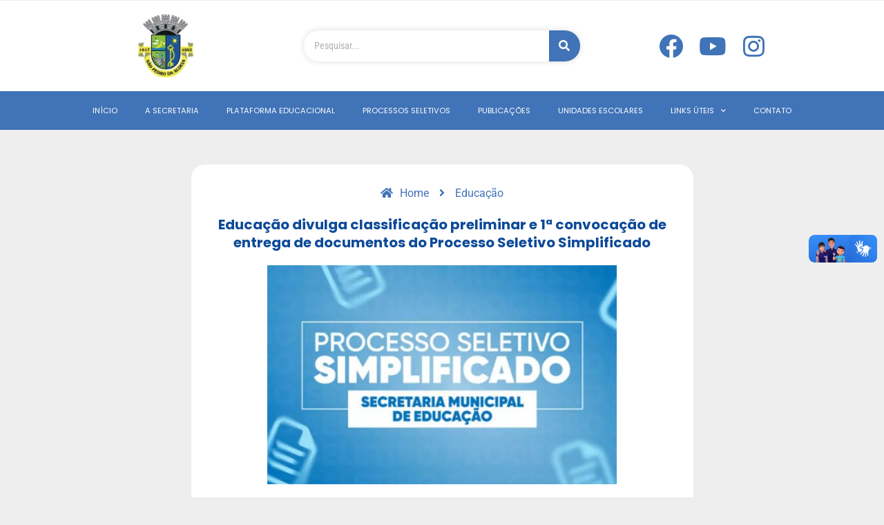

--- FILE ---
content_type: text/html; charset=UTF-8
request_url: https://semedspa.rj.gov.br/educacao-divulga-classificacao-preliminar-e-1a-convocacao-de-entrega-de-documentos-do-processo-seletivo-simplificado/
body_size: 21669
content:
<!doctype html>
<html lang="pt-BR">
<head>
<meta charset="UTF-8">
<meta name="viewport" content="width=device-width, initial-scale=1">
<link rel="profile" href="https://gmpg.org/xfn/11">
<meta name='robots' content='index, follow, max-image-preview:large, max-snippet:-1, max-video-preview:-1' />
<!-- This site is optimized with the Yoast SEO plugin v25.5 - https://yoast.com/wordpress/plugins/seo/ -->
<title>Educação divulga classificação preliminar e 1ª convocação de entrega de documentos do Processo Seletivo Simplificado - Secretaria Municipal de Educação</title>
<link rel="canonical" href="https://semedspa.rj.gov.br/educacao-divulga-classificacao-preliminar-e-1a-convocacao-de-entrega-de-documentos-do-processo-seletivo-simplificado/" />
<meta property="og:locale" content="pt_BR" />
<meta property="og:type" content="article" />
<meta property="og:title" content="Educação divulga classificação preliminar e 1ª convocação de entrega de documentos do Processo Seletivo Simplificado - Secretaria Municipal de Educação" />
<meta property="og:description" content="A Secretaria Municipal de Educação divulgou nesta sexta-feira (26/01), a classificação preliminar do Processo Seletivo Simplificado para a formação do cadastro de reserva para contratação temporária nos cargos de merendeira e servente. O edital nº 006/2024 (clique aqui) contém a lista com a classificação dos candidatos após a conferência dos dados.  A próxima etapa será [&hellip;]" />
<meta property="og:url" content="https://semedspa.rj.gov.br/educacao-divulga-classificacao-preliminar-e-1a-convocacao-de-entrega-de-documentos-do-processo-seletivo-simplificado/" />
<meta property="og:site_name" content="Secretaria Municipal de Educação" />
<meta property="article:published_time" content="2024-01-26T23:14:35+00:00" />
<meta property="article:modified_time" content="2024-02-04T12:06:28+00:00" />
<meta property="og:image" content="https://semedspa.rj.gov.br/wp-content/uploads/2024/01/PROCESSOSELETIVO190124_Prancheta-1-copia-2-600x338-3.jpg" />
<meta property="og:image:width" content="600" />
<meta property="og:image:height" content="338" />
<meta property="og:image:type" content="image/jpeg" />
<meta name="author" content="Luciana Teixeira" />
<meta name="twitter:card" content="summary_large_image" />
<meta name="twitter:label1" content="Escrito por" />
<meta name="twitter:data1" content="Luciana Teixeira" />
<meta name="twitter:label2" content="Est. tempo de leitura" />
<meta name="twitter:data2" content="2 minutos" />
<script type="application/ld+json" class="yoast-schema-graph">{"@context":"https://schema.org","@graph":[{"@type":"Article","@id":"https://semedspa.rj.gov.br/educacao-divulga-classificacao-preliminar-e-1a-convocacao-de-entrega-de-documentos-do-processo-seletivo-simplificado/#article","isPartOf":{"@id":"https://semedspa.rj.gov.br/educacao-divulga-classificacao-preliminar-e-1a-convocacao-de-entrega-de-documentos-do-processo-seletivo-simplificado/"},"author":{"name":"Luciana Teixeira","@id":"https://semedspa.rj.gov.br/#/schema/person/9e72f74b28be50b8aca3ffdf4aad409f"},"headline":"Educação divulga classificação preliminar e 1ª convocação de entrega de documentos do Processo Seletivo Simplificado","datePublished":"2024-01-26T23:14:35+00:00","dateModified":"2024-02-04T12:06:28+00:00","mainEntityOfPage":{"@id":"https://semedspa.rj.gov.br/educacao-divulga-classificacao-preliminar-e-1a-convocacao-de-entrega-de-documentos-do-processo-seletivo-simplificado/"},"wordCount":266,"commentCount":0,"publisher":{"@id":"https://semedspa.rj.gov.br/#organization"},"image":{"@id":"https://semedspa.rj.gov.br/educacao-divulga-classificacao-preliminar-e-1a-convocacao-de-entrega-de-documentos-do-processo-seletivo-simplificado/#primaryimage"},"thumbnailUrl":"https://semedspa.rj.gov.br/wp-content/uploads/2024/01/PROCESSOSELETIVO190124_Prancheta-1-copia-2-600x338-3.jpg","keywords":["Educação","Processo Seletivo"],"articleSection":["Educação"],"inLanguage":"pt-BR","potentialAction":[{"@type":"CommentAction","name":"Comment","target":["https://semedspa.rj.gov.br/educacao-divulga-classificacao-preliminar-e-1a-convocacao-de-entrega-de-documentos-do-processo-seletivo-simplificado/#respond"]}]},{"@type":"WebPage","@id":"https://semedspa.rj.gov.br/educacao-divulga-classificacao-preliminar-e-1a-convocacao-de-entrega-de-documentos-do-processo-seletivo-simplificado/","url":"https://semedspa.rj.gov.br/educacao-divulga-classificacao-preliminar-e-1a-convocacao-de-entrega-de-documentos-do-processo-seletivo-simplificado/","name":"Educação divulga classificação preliminar e 1ª convocação de entrega de documentos do Processo Seletivo Simplificado - Secretaria Municipal de Educação","isPartOf":{"@id":"https://semedspa.rj.gov.br/#website"},"primaryImageOfPage":{"@id":"https://semedspa.rj.gov.br/educacao-divulga-classificacao-preliminar-e-1a-convocacao-de-entrega-de-documentos-do-processo-seletivo-simplificado/#primaryimage"},"image":{"@id":"https://semedspa.rj.gov.br/educacao-divulga-classificacao-preliminar-e-1a-convocacao-de-entrega-de-documentos-do-processo-seletivo-simplificado/#primaryimage"},"thumbnailUrl":"https://semedspa.rj.gov.br/wp-content/uploads/2024/01/PROCESSOSELETIVO190124_Prancheta-1-copia-2-600x338-3.jpg","datePublished":"2024-01-26T23:14:35+00:00","dateModified":"2024-02-04T12:06:28+00:00","breadcrumb":{"@id":"https://semedspa.rj.gov.br/educacao-divulga-classificacao-preliminar-e-1a-convocacao-de-entrega-de-documentos-do-processo-seletivo-simplificado/#breadcrumb"},"inLanguage":"pt-BR","potentialAction":[{"@type":"ReadAction","target":["https://semedspa.rj.gov.br/educacao-divulga-classificacao-preliminar-e-1a-convocacao-de-entrega-de-documentos-do-processo-seletivo-simplificado/"]}]},{"@type":"ImageObject","inLanguage":"pt-BR","@id":"https://semedspa.rj.gov.br/educacao-divulga-classificacao-preliminar-e-1a-convocacao-de-entrega-de-documentos-do-processo-seletivo-simplificado/#primaryimage","url":"https://semedspa.rj.gov.br/wp-content/uploads/2024/01/PROCESSOSELETIVO190124_Prancheta-1-copia-2-600x338-3.jpg","contentUrl":"https://semedspa.rj.gov.br/wp-content/uploads/2024/01/PROCESSOSELETIVO190124_Prancheta-1-copia-2-600x338-3.jpg","width":600,"height":338},{"@type":"BreadcrumbList","@id":"https://semedspa.rj.gov.br/educacao-divulga-classificacao-preliminar-e-1a-convocacao-de-entrega-de-documentos-do-processo-seletivo-simplificado/#breadcrumb","itemListElement":[{"@type":"ListItem","position":1,"name":"Início","item":"https://semedspa.rj.gov.br/"},{"@type":"ListItem","position":2,"name":"Notícias","item":"https://semedspa.rj.gov.br/noticias/"},{"@type":"ListItem","position":3,"name":"Educação divulga classificação preliminar e 1ª convocação de entrega de documentos do Processo Seletivo Simplificado"}]},{"@type":"WebSite","@id":"https://semedspa.rj.gov.br/#website","url":"https://semedspa.rj.gov.br/","name":"Secretaria Municipal de Educação","description":"São Pedro da Aldeia","publisher":{"@id":"https://semedspa.rj.gov.br/#organization"},"potentialAction":[{"@type":"SearchAction","target":{"@type":"EntryPoint","urlTemplate":"https://semedspa.rj.gov.br/?s={search_term_string}"},"query-input":{"@type":"PropertyValueSpecification","valueRequired":true,"valueName":"search_term_string"}}],"inLanguage":"pt-BR"},{"@type":"Organization","@id":"https://semedspa.rj.gov.br/#organization","name":"Secretaria Municipal de Educação","url":"https://semedspa.rj.gov.br/","logo":{"@type":"ImageObject","inLanguage":"pt-BR","@id":"https://semedspa.rj.gov.br/#/schema/logo/image/","url":"https://semedspa.rj.gov.br/wp-content/uploads/2023/03/cropped-logo-pmspa-azul.png","contentUrl":"https://semedspa.rj.gov.br/wp-content/uploads/2023/03/cropped-logo-pmspa-azul.png","width":490,"height":140,"caption":"Secretaria Municipal de Educação"},"image":{"@id":"https://semedspa.rj.gov.br/#/schema/logo/image/"}},{"@type":"Person","@id":"https://semedspa.rj.gov.br/#/schema/person/9e72f74b28be50b8aca3ffdf4aad409f","name":"Luciana Teixeira","image":{"@type":"ImageObject","inLanguage":"pt-BR","@id":"https://semedspa.rj.gov.br/#/schema/person/image/","url":"https://secure.gravatar.com/avatar/0fd5604130fc4d0b2ab54e00fbca1e8602311b34a9f1c90c95c7648ffebfa48f?s=96&d=mm&r=g","contentUrl":"https://secure.gravatar.com/avatar/0fd5604130fc4d0b2ab54e00fbca1e8602311b34a9f1c90c95c7648ffebfa48f?s=96&d=mm&r=g","caption":"Luciana Teixeira"},"url":"https://semedspa.rj.gov.br/author/lucianamsteixeiragmail-com/"}]}</script>
<!-- / Yoast SEO plugin. -->
<link rel='dns-prefetch' href='//vlibras.gov.br' />
<link rel="alternate" type="application/rss+xml" title="Feed para Secretaria Municipal de Educação &raquo;" href="https://semedspa.rj.gov.br/feed/" />
<link rel="alternate" type="application/rss+xml" title="Feed de comentários para Secretaria Municipal de Educação &raquo;" href="https://semedspa.rj.gov.br/comments/feed/" />
<link rel="alternate" type="application/rss+xml" title="Feed de comentários para Secretaria Municipal de Educação &raquo; Educação divulga classificação preliminar e 1ª convocação de entrega de documentos do Processo Seletivo Simplificado" href="https://semedspa.rj.gov.br/educacao-divulga-classificacao-preliminar-e-1a-convocacao-de-entrega-de-documentos-do-processo-seletivo-simplificado/feed/" />
<link rel="alternate" title="oEmbed (JSON)" type="application/json+oembed" href="https://semedspa.rj.gov.br/wp-json/oembed/1.0/embed?url=https%3A%2F%2Fsemedspa.rj.gov.br%2Feducacao-divulga-classificacao-preliminar-e-1a-convocacao-de-entrega-de-documentos-do-processo-seletivo-simplificado%2F" />
<link rel="alternate" title="oEmbed (XML)" type="text/xml+oembed" href="https://semedspa.rj.gov.br/wp-json/oembed/1.0/embed?url=https%3A%2F%2Fsemedspa.rj.gov.br%2Feducacao-divulga-classificacao-preliminar-e-1a-convocacao-de-entrega-de-documentos-do-processo-seletivo-simplificado%2F&#038;format=xml" />
<style id='wp-img-auto-sizes-contain-inline-css'>
img:is([sizes=auto i],[sizes^="auto," i]){contain-intrinsic-size:3000px 1500px}
/*# sourceURL=wp-img-auto-sizes-contain-inline-css */
</style>
<!-- <link rel='stylesheet' id='dce-animations-css' href='https://semedspa.rj.gov.br/wp-content/plugins/dynamic-content-for-elementor/assets/css/animations.css?ver=3.3.7' media='all' /> -->
<!-- <link rel='stylesheet' id='wp-block-library-css' href='https://semedspa.rj.gov.br/wp-includes/css/dist/block-library/style.min.css?ver=1245bb6f64b922fe8202cd5190ebc1d3' media='all' /> -->
<link rel="stylesheet" type="text/css" href="//semedspa.rj.gov.br/wp-content/cache/wpfc-minified/100pjpt0/e7udk.css" media="all"/>
<style id='global-styles-inline-css'>
:root{--wp--preset--aspect-ratio--square: 1;--wp--preset--aspect-ratio--4-3: 4/3;--wp--preset--aspect-ratio--3-4: 3/4;--wp--preset--aspect-ratio--3-2: 3/2;--wp--preset--aspect-ratio--2-3: 2/3;--wp--preset--aspect-ratio--16-9: 16/9;--wp--preset--aspect-ratio--9-16: 9/16;--wp--preset--color--black: #000000;--wp--preset--color--cyan-bluish-gray: #abb8c3;--wp--preset--color--white: #ffffff;--wp--preset--color--pale-pink: #f78da7;--wp--preset--color--vivid-red: #cf2e2e;--wp--preset--color--luminous-vivid-orange: #ff6900;--wp--preset--color--luminous-vivid-amber: #fcb900;--wp--preset--color--light-green-cyan: #7bdcb5;--wp--preset--color--vivid-green-cyan: #00d084;--wp--preset--color--pale-cyan-blue: #8ed1fc;--wp--preset--color--vivid-cyan-blue: #0693e3;--wp--preset--color--vivid-purple: #9b51e0;--wp--preset--gradient--vivid-cyan-blue-to-vivid-purple: linear-gradient(135deg,rgb(6,147,227) 0%,rgb(155,81,224) 100%);--wp--preset--gradient--light-green-cyan-to-vivid-green-cyan: linear-gradient(135deg,rgb(122,220,180) 0%,rgb(0,208,130) 100%);--wp--preset--gradient--luminous-vivid-amber-to-luminous-vivid-orange: linear-gradient(135deg,rgb(252,185,0) 0%,rgb(255,105,0) 100%);--wp--preset--gradient--luminous-vivid-orange-to-vivid-red: linear-gradient(135deg,rgb(255,105,0) 0%,rgb(207,46,46) 100%);--wp--preset--gradient--very-light-gray-to-cyan-bluish-gray: linear-gradient(135deg,rgb(238,238,238) 0%,rgb(169,184,195) 100%);--wp--preset--gradient--cool-to-warm-spectrum: linear-gradient(135deg,rgb(74,234,220) 0%,rgb(151,120,209) 20%,rgb(207,42,186) 40%,rgb(238,44,130) 60%,rgb(251,105,98) 80%,rgb(254,248,76) 100%);--wp--preset--gradient--blush-light-purple: linear-gradient(135deg,rgb(255,206,236) 0%,rgb(152,150,240) 100%);--wp--preset--gradient--blush-bordeaux: linear-gradient(135deg,rgb(254,205,165) 0%,rgb(254,45,45) 50%,rgb(107,0,62) 100%);--wp--preset--gradient--luminous-dusk: linear-gradient(135deg,rgb(255,203,112) 0%,rgb(199,81,192) 50%,rgb(65,88,208) 100%);--wp--preset--gradient--pale-ocean: linear-gradient(135deg,rgb(255,245,203) 0%,rgb(182,227,212) 50%,rgb(51,167,181) 100%);--wp--preset--gradient--electric-grass: linear-gradient(135deg,rgb(202,248,128) 0%,rgb(113,206,126) 100%);--wp--preset--gradient--midnight: linear-gradient(135deg,rgb(2,3,129) 0%,rgb(40,116,252) 100%);--wp--preset--font-size--small: 13px;--wp--preset--font-size--medium: 20px;--wp--preset--font-size--large: 36px;--wp--preset--font-size--x-large: 42px;--wp--preset--spacing--20: 0.44rem;--wp--preset--spacing--30: 0.67rem;--wp--preset--spacing--40: 1rem;--wp--preset--spacing--50: 1.5rem;--wp--preset--spacing--60: 2.25rem;--wp--preset--spacing--70: 3.38rem;--wp--preset--spacing--80: 5.06rem;--wp--preset--shadow--natural: 6px 6px 9px rgba(0, 0, 0, 0.2);--wp--preset--shadow--deep: 12px 12px 50px rgba(0, 0, 0, 0.4);--wp--preset--shadow--sharp: 6px 6px 0px rgba(0, 0, 0, 0.2);--wp--preset--shadow--outlined: 6px 6px 0px -3px rgb(255, 255, 255), 6px 6px rgb(0, 0, 0);--wp--preset--shadow--crisp: 6px 6px 0px rgb(0, 0, 0);}:root { --wp--style--global--content-size: 800px;--wp--style--global--wide-size: 1200px; }:where(body) { margin: 0; }.wp-site-blocks > .alignleft { float: left; margin-right: 2em; }.wp-site-blocks > .alignright { float: right; margin-left: 2em; }.wp-site-blocks > .aligncenter { justify-content: center; margin-left: auto; margin-right: auto; }:where(.wp-site-blocks) > * { margin-block-start: 24px; margin-block-end: 0; }:where(.wp-site-blocks) > :first-child { margin-block-start: 0; }:where(.wp-site-blocks) > :last-child { margin-block-end: 0; }:root { --wp--style--block-gap: 24px; }:root :where(.is-layout-flow) > :first-child{margin-block-start: 0;}:root :where(.is-layout-flow) > :last-child{margin-block-end: 0;}:root :where(.is-layout-flow) > *{margin-block-start: 24px;margin-block-end: 0;}:root :where(.is-layout-constrained) > :first-child{margin-block-start: 0;}:root :where(.is-layout-constrained) > :last-child{margin-block-end: 0;}:root :where(.is-layout-constrained) > *{margin-block-start: 24px;margin-block-end: 0;}:root :where(.is-layout-flex){gap: 24px;}:root :where(.is-layout-grid){gap: 24px;}.is-layout-flow > .alignleft{float: left;margin-inline-start: 0;margin-inline-end: 2em;}.is-layout-flow > .alignright{float: right;margin-inline-start: 2em;margin-inline-end: 0;}.is-layout-flow > .aligncenter{margin-left: auto !important;margin-right: auto !important;}.is-layout-constrained > .alignleft{float: left;margin-inline-start: 0;margin-inline-end: 2em;}.is-layout-constrained > .alignright{float: right;margin-inline-start: 2em;margin-inline-end: 0;}.is-layout-constrained > .aligncenter{margin-left: auto !important;margin-right: auto !important;}.is-layout-constrained > :where(:not(.alignleft):not(.alignright):not(.alignfull)){max-width: var(--wp--style--global--content-size);margin-left: auto !important;margin-right: auto !important;}.is-layout-constrained > .alignwide{max-width: var(--wp--style--global--wide-size);}body .is-layout-flex{display: flex;}.is-layout-flex{flex-wrap: wrap;align-items: center;}.is-layout-flex > :is(*, div){margin: 0;}body .is-layout-grid{display: grid;}.is-layout-grid > :is(*, div){margin: 0;}body{padding-top: 0px;padding-right: 0px;padding-bottom: 0px;padding-left: 0px;}a:where(:not(.wp-element-button)){text-decoration: underline;}:root :where(.wp-element-button, .wp-block-button__link){background-color: #32373c;border-width: 0;color: #fff;font-family: inherit;font-size: inherit;font-style: inherit;font-weight: inherit;letter-spacing: inherit;line-height: inherit;padding-top: calc(0.667em + 2px);padding-right: calc(1.333em + 2px);padding-bottom: calc(0.667em + 2px);padding-left: calc(1.333em + 2px);text-decoration: none;text-transform: inherit;}.has-black-color{color: var(--wp--preset--color--black) !important;}.has-cyan-bluish-gray-color{color: var(--wp--preset--color--cyan-bluish-gray) !important;}.has-white-color{color: var(--wp--preset--color--white) !important;}.has-pale-pink-color{color: var(--wp--preset--color--pale-pink) !important;}.has-vivid-red-color{color: var(--wp--preset--color--vivid-red) !important;}.has-luminous-vivid-orange-color{color: var(--wp--preset--color--luminous-vivid-orange) !important;}.has-luminous-vivid-amber-color{color: var(--wp--preset--color--luminous-vivid-amber) !important;}.has-light-green-cyan-color{color: var(--wp--preset--color--light-green-cyan) !important;}.has-vivid-green-cyan-color{color: var(--wp--preset--color--vivid-green-cyan) !important;}.has-pale-cyan-blue-color{color: var(--wp--preset--color--pale-cyan-blue) !important;}.has-vivid-cyan-blue-color{color: var(--wp--preset--color--vivid-cyan-blue) !important;}.has-vivid-purple-color{color: var(--wp--preset--color--vivid-purple) !important;}.has-black-background-color{background-color: var(--wp--preset--color--black) !important;}.has-cyan-bluish-gray-background-color{background-color: var(--wp--preset--color--cyan-bluish-gray) !important;}.has-white-background-color{background-color: var(--wp--preset--color--white) !important;}.has-pale-pink-background-color{background-color: var(--wp--preset--color--pale-pink) !important;}.has-vivid-red-background-color{background-color: var(--wp--preset--color--vivid-red) !important;}.has-luminous-vivid-orange-background-color{background-color: var(--wp--preset--color--luminous-vivid-orange) !important;}.has-luminous-vivid-amber-background-color{background-color: var(--wp--preset--color--luminous-vivid-amber) !important;}.has-light-green-cyan-background-color{background-color: var(--wp--preset--color--light-green-cyan) !important;}.has-vivid-green-cyan-background-color{background-color: var(--wp--preset--color--vivid-green-cyan) !important;}.has-pale-cyan-blue-background-color{background-color: var(--wp--preset--color--pale-cyan-blue) !important;}.has-vivid-cyan-blue-background-color{background-color: var(--wp--preset--color--vivid-cyan-blue) !important;}.has-vivid-purple-background-color{background-color: var(--wp--preset--color--vivid-purple) !important;}.has-black-border-color{border-color: var(--wp--preset--color--black) !important;}.has-cyan-bluish-gray-border-color{border-color: var(--wp--preset--color--cyan-bluish-gray) !important;}.has-white-border-color{border-color: var(--wp--preset--color--white) !important;}.has-pale-pink-border-color{border-color: var(--wp--preset--color--pale-pink) !important;}.has-vivid-red-border-color{border-color: var(--wp--preset--color--vivid-red) !important;}.has-luminous-vivid-orange-border-color{border-color: var(--wp--preset--color--luminous-vivid-orange) !important;}.has-luminous-vivid-amber-border-color{border-color: var(--wp--preset--color--luminous-vivid-amber) !important;}.has-light-green-cyan-border-color{border-color: var(--wp--preset--color--light-green-cyan) !important;}.has-vivid-green-cyan-border-color{border-color: var(--wp--preset--color--vivid-green-cyan) !important;}.has-pale-cyan-blue-border-color{border-color: var(--wp--preset--color--pale-cyan-blue) !important;}.has-vivid-cyan-blue-border-color{border-color: var(--wp--preset--color--vivid-cyan-blue) !important;}.has-vivid-purple-border-color{border-color: var(--wp--preset--color--vivid-purple) !important;}.has-vivid-cyan-blue-to-vivid-purple-gradient-background{background: var(--wp--preset--gradient--vivid-cyan-blue-to-vivid-purple) !important;}.has-light-green-cyan-to-vivid-green-cyan-gradient-background{background: var(--wp--preset--gradient--light-green-cyan-to-vivid-green-cyan) !important;}.has-luminous-vivid-amber-to-luminous-vivid-orange-gradient-background{background: var(--wp--preset--gradient--luminous-vivid-amber-to-luminous-vivid-orange) !important;}.has-luminous-vivid-orange-to-vivid-red-gradient-background{background: var(--wp--preset--gradient--luminous-vivid-orange-to-vivid-red) !important;}.has-very-light-gray-to-cyan-bluish-gray-gradient-background{background: var(--wp--preset--gradient--very-light-gray-to-cyan-bluish-gray) !important;}.has-cool-to-warm-spectrum-gradient-background{background: var(--wp--preset--gradient--cool-to-warm-spectrum) !important;}.has-blush-light-purple-gradient-background{background: var(--wp--preset--gradient--blush-light-purple) !important;}.has-blush-bordeaux-gradient-background{background: var(--wp--preset--gradient--blush-bordeaux) !important;}.has-luminous-dusk-gradient-background{background: var(--wp--preset--gradient--luminous-dusk) !important;}.has-pale-ocean-gradient-background{background: var(--wp--preset--gradient--pale-ocean) !important;}.has-electric-grass-gradient-background{background: var(--wp--preset--gradient--electric-grass) !important;}.has-midnight-gradient-background{background: var(--wp--preset--gradient--midnight) !important;}.has-small-font-size{font-size: var(--wp--preset--font-size--small) !important;}.has-medium-font-size{font-size: var(--wp--preset--font-size--medium) !important;}.has-large-font-size{font-size: var(--wp--preset--font-size--large) !important;}.has-x-large-font-size{font-size: var(--wp--preset--font-size--x-large) !important;}
/*# sourceURL=global-styles-inline-css */
</style>
<!-- <link rel='stylesheet' id='jet-engine-frontend-css' href='https://semedspa.rj.gov.br/wp-content/plugins/jet-engine/assets/css/frontend.css?ver=3.7.2' media='all' /> -->
<!-- <link rel='stylesheet' id='hello-elementor-css' href='https://semedspa.rj.gov.br/wp-content/themes/hello-elementor/assets/css/reset.css?ver=3.4.4' media='all' /> -->
<!-- <link rel='stylesheet' id='hello-elementor-theme-style-css' href='https://semedspa.rj.gov.br/wp-content/themes/hello-elementor/assets/css/theme.css?ver=3.4.4' media='all' /> -->
<!-- <link rel='stylesheet' id='hello-elementor-header-footer-css' href='https://semedspa.rj.gov.br/wp-content/themes/hello-elementor/assets/css/header-footer.css?ver=3.4.4' media='all' /> -->
<!-- <link rel='stylesheet' id='elementor-frontend-css' href='https://semedspa.rj.gov.br/wp-content/plugins/elementor/assets/css/frontend.min.css?ver=3.30.2' media='all' /> -->
<link rel="stylesheet" type="text/css" href="//semedspa.rj.gov.br/wp-content/cache/wpfc-minified/88iq4gzl/e7udk.css" media="all"/>
<style id='elementor-frontend-inline-css'>
@-webkit-keyframes ha_fadeIn{0%{opacity:0}to{opacity:1}}@keyframes ha_fadeIn{0%{opacity:0}to{opacity:1}}@-webkit-keyframes ha_zoomIn{0%{opacity:0;-webkit-transform:scale3d(.3,.3,.3);transform:scale3d(.3,.3,.3)}50%{opacity:1}}@keyframes ha_zoomIn{0%{opacity:0;-webkit-transform:scale3d(.3,.3,.3);transform:scale3d(.3,.3,.3)}50%{opacity:1}}@-webkit-keyframes ha_rollIn{0%{opacity:0;-webkit-transform:translate3d(-100%,0,0) rotate3d(0,0,1,-120deg);transform:translate3d(-100%,0,0) rotate3d(0,0,1,-120deg)}to{opacity:1}}@keyframes ha_rollIn{0%{opacity:0;-webkit-transform:translate3d(-100%,0,0) rotate3d(0,0,1,-120deg);transform:translate3d(-100%,0,0) rotate3d(0,0,1,-120deg)}to{opacity:1}}@-webkit-keyframes ha_bounce{0%,20%,53%,to{-webkit-animation-timing-function:cubic-bezier(.215,.61,.355,1);animation-timing-function:cubic-bezier(.215,.61,.355,1)}40%,43%{-webkit-transform:translate3d(0,-30px,0) scaleY(1.1);transform:translate3d(0,-30px,0) scaleY(1.1);-webkit-animation-timing-function:cubic-bezier(.755,.05,.855,.06);animation-timing-function:cubic-bezier(.755,.05,.855,.06)}70%{-webkit-transform:translate3d(0,-15px,0) scaleY(1.05);transform:translate3d(0,-15px,0) scaleY(1.05);-webkit-animation-timing-function:cubic-bezier(.755,.05,.855,.06);animation-timing-function:cubic-bezier(.755,.05,.855,.06)}80%{-webkit-transition-timing-function:cubic-bezier(.215,.61,.355,1);transition-timing-function:cubic-bezier(.215,.61,.355,1);-webkit-transform:translate3d(0,0,0) scaleY(.95);transform:translate3d(0,0,0) scaleY(.95)}90%{-webkit-transform:translate3d(0,-4px,0) scaleY(1.02);transform:translate3d(0,-4px,0) scaleY(1.02)}}@keyframes ha_bounce{0%,20%,53%,to{-webkit-animation-timing-function:cubic-bezier(.215,.61,.355,1);animation-timing-function:cubic-bezier(.215,.61,.355,1)}40%,43%{-webkit-transform:translate3d(0,-30px,0) scaleY(1.1);transform:translate3d(0,-30px,0) scaleY(1.1);-webkit-animation-timing-function:cubic-bezier(.755,.05,.855,.06);animation-timing-function:cubic-bezier(.755,.05,.855,.06)}70%{-webkit-transform:translate3d(0,-15px,0) scaleY(1.05);transform:translate3d(0,-15px,0) scaleY(1.05);-webkit-animation-timing-function:cubic-bezier(.755,.05,.855,.06);animation-timing-function:cubic-bezier(.755,.05,.855,.06)}80%{-webkit-transition-timing-function:cubic-bezier(.215,.61,.355,1);transition-timing-function:cubic-bezier(.215,.61,.355,1);-webkit-transform:translate3d(0,0,0) scaleY(.95);transform:translate3d(0,0,0) scaleY(.95)}90%{-webkit-transform:translate3d(0,-4px,0) scaleY(1.02);transform:translate3d(0,-4px,0) scaleY(1.02)}}@-webkit-keyframes ha_bounceIn{0%,20%,40%,60%,80%,to{-webkit-animation-timing-function:cubic-bezier(.215,.61,.355,1);animation-timing-function:cubic-bezier(.215,.61,.355,1)}0%{opacity:0;-webkit-transform:scale3d(.3,.3,.3);transform:scale3d(.3,.3,.3)}20%{-webkit-transform:scale3d(1.1,1.1,1.1);transform:scale3d(1.1,1.1,1.1)}40%{-webkit-transform:scale3d(.9,.9,.9);transform:scale3d(.9,.9,.9)}60%{opacity:1;-webkit-transform:scale3d(1.03,1.03,1.03);transform:scale3d(1.03,1.03,1.03)}80%{-webkit-transform:scale3d(.97,.97,.97);transform:scale3d(.97,.97,.97)}to{opacity:1}}@keyframes ha_bounceIn{0%,20%,40%,60%,80%,to{-webkit-animation-timing-function:cubic-bezier(.215,.61,.355,1);animation-timing-function:cubic-bezier(.215,.61,.355,1)}0%{opacity:0;-webkit-transform:scale3d(.3,.3,.3);transform:scale3d(.3,.3,.3)}20%{-webkit-transform:scale3d(1.1,1.1,1.1);transform:scale3d(1.1,1.1,1.1)}40%{-webkit-transform:scale3d(.9,.9,.9);transform:scale3d(.9,.9,.9)}60%{opacity:1;-webkit-transform:scale3d(1.03,1.03,1.03);transform:scale3d(1.03,1.03,1.03)}80%{-webkit-transform:scale3d(.97,.97,.97);transform:scale3d(.97,.97,.97)}to{opacity:1}}@-webkit-keyframes ha_flipInX{0%{opacity:0;-webkit-transform:perspective(400px) rotate3d(1,0,0,90deg);transform:perspective(400px) rotate3d(1,0,0,90deg);-webkit-animation-timing-function:ease-in;animation-timing-function:ease-in}40%{-webkit-transform:perspective(400px) rotate3d(1,0,0,-20deg);transform:perspective(400px) rotate3d(1,0,0,-20deg);-webkit-animation-timing-function:ease-in;animation-timing-function:ease-in}60%{opacity:1;-webkit-transform:perspective(400px) rotate3d(1,0,0,10deg);transform:perspective(400px) rotate3d(1,0,0,10deg)}80%{-webkit-transform:perspective(400px) rotate3d(1,0,0,-5deg);transform:perspective(400px) rotate3d(1,0,0,-5deg)}}@keyframes ha_flipInX{0%{opacity:0;-webkit-transform:perspective(400px) rotate3d(1,0,0,90deg);transform:perspective(400px) rotate3d(1,0,0,90deg);-webkit-animation-timing-function:ease-in;animation-timing-function:ease-in}40%{-webkit-transform:perspective(400px) rotate3d(1,0,0,-20deg);transform:perspective(400px) rotate3d(1,0,0,-20deg);-webkit-animation-timing-function:ease-in;animation-timing-function:ease-in}60%{opacity:1;-webkit-transform:perspective(400px) rotate3d(1,0,0,10deg);transform:perspective(400px) rotate3d(1,0,0,10deg)}80%{-webkit-transform:perspective(400px) rotate3d(1,0,0,-5deg);transform:perspective(400px) rotate3d(1,0,0,-5deg)}}@-webkit-keyframes ha_flipInY{0%{opacity:0;-webkit-transform:perspective(400px) rotate3d(0,1,0,90deg);transform:perspective(400px) rotate3d(0,1,0,90deg);-webkit-animation-timing-function:ease-in;animation-timing-function:ease-in}40%{-webkit-transform:perspective(400px) rotate3d(0,1,0,-20deg);transform:perspective(400px) rotate3d(0,1,0,-20deg);-webkit-animation-timing-function:ease-in;animation-timing-function:ease-in}60%{opacity:1;-webkit-transform:perspective(400px) rotate3d(0,1,0,10deg);transform:perspective(400px) rotate3d(0,1,0,10deg)}80%{-webkit-transform:perspective(400px) rotate3d(0,1,0,-5deg);transform:perspective(400px) rotate3d(0,1,0,-5deg)}}@keyframes ha_flipInY{0%{opacity:0;-webkit-transform:perspective(400px) rotate3d(0,1,0,90deg);transform:perspective(400px) rotate3d(0,1,0,90deg);-webkit-animation-timing-function:ease-in;animation-timing-function:ease-in}40%{-webkit-transform:perspective(400px) rotate3d(0,1,0,-20deg);transform:perspective(400px) rotate3d(0,1,0,-20deg);-webkit-animation-timing-function:ease-in;animation-timing-function:ease-in}60%{opacity:1;-webkit-transform:perspective(400px) rotate3d(0,1,0,10deg);transform:perspective(400px) rotate3d(0,1,0,10deg)}80%{-webkit-transform:perspective(400px) rotate3d(0,1,0,-5deg);transform:perspective(400px) rotate3d(0,1,0,-5deg)}}@-webkit-keyframes ha_swing{20%{-webkit-transform:rotate3d(0,0,1,15deg);transform:rotate3d(0,0,1,15deg)}40%{-webkit-transform:rotate3d(0,0,1,-10deg);transform:rotate3d(0,0,1,-10deg)}60%{-webkit-transform:rotate3d(0,0,1,5deg);transform:rotate3d(0,0,1,5deg)}80%{-webkit-transform:rotate3d(0,0,1,-5deg);transform:rotate3d(0,0,1,-5deg)}}@keyframes ha_swing{20%{-webkit-transform:rotate3d(0,0,1,15deg);transform:rotate3d(0,0,1,15deg)}40%{-webkit-transform:rotate3d(0,0,1,-10deg);transform:rotate3d(0,0,1,-10deg)}60%{-webkit-transform:rotate3d(0,0,1,5deg);transform:rotate3d(0,0,1,5deg)}80%{-webkit-transform:rotate3d(0,0,1,-5deg);transform:rotate3d(0,0,1,-5deg)}}@-webkit-keyframes ha_slideInDown{0%{visibility:visible;-webkit-transform:translate3d(0,-100%,0);transform:translate3d(0,-100%,0)}}@keyframes ha_slideInDown{0%{visibility:visible;-webkit-transform:translate3d(0,-100%,0);transform:translate3d(0,-100%,0)}}@-webkit-keyframes ha_slideInUp{0%{visibility:visible;-webkit-transform:translate3d(0,100%,0);transform:translate3d(0,100%,0)}}@keyframes ha_slideInUp{0%{visibility:visible;-webkit-transform:translate3d(0,100%,0);transform:translate3d(0,100%,0)}}@-webkit-keyframes ha_slideInLeft{0%{visibility:visible;-webkit-transform:translate3d(-100%,0,0);transform:translate3d(-100%,0,0)}}@keyframes ha_slideInLeft{0%{visibility:visible;-webkit-transform:translate3d(-100%,0,0);transform:translate3d(-100%,0,0)}}@-webkit-keyframes ha_slideInRight{0%{visibility:visible;-webkit-transform:translate3d(100%,0,0);transform:translate3d(100%,0,0)}}@keyframes ha_slideInRight{0%{visibility:visible;-webkit-transform:translate3d(100%,0,0);transform:translate3d(100%,0,0)}}.ha_fadeIn{-webkit-animation-name:ha_fadeIn;animation-name:ha_fadeIn}.ha_zoomIn{-webkit-animation-name:ha_zoomIn;animation-name:ha_zoomIn}.ha_rollIn{-webkit-animation-name:ha_rollIn;animation-name:ha_rollIn}.ha_bounce{-webkit-transform-origin:center bottom;-ms-transform-origin:center bottom;transform-origin:center bottom;-webkit-animation-name:ha_bounce;animation-name:ha_bounce}.ha_bounceIn{-webkit-animation-name:ha_bounceIn;animation-name:ha_bounceIn;-webkit-animation-duration:.75s;-webkit-animation-duration:calc(var(--animate-duration)*.75);animation-duration:.75s;animation-duration:calc(var(--animate-duration)*.75)}.ha_flipInX,.ha_flipInY{-webkit-animation-name:ha_flipInX;animation-name:ha_flipInX;-webkit-backface-visibility:visible!important;backface-visibility:visible!important}.ha_flipInY{-webkit-animation-name:ha_flipInY;animation-name:ha_flipInY}.ha_swing{-webkit-transform-origin:top center;-ms-transform-origin:top center;transform-origin:top center;-webkit-animation-name:ha_swing;animation-name:ha_swing}.ha_slideInDown{-webkit-animation-name:ha_slideInDown;animation-name:ha_slideInDown}.ha_slideInUp{-webkit-animation-name:ha_slideInUp;animation-name:ha_slideInUp}.ha_slideInLeft{-webkit-animation-name:ha_slideInLeft;animation-name:ha_slideInLeft}.ha_slideInRight{-webkit-animation-name:ha_slideInRight;animation-name:ha_slideInRight}.ha-css-transform-yes{-webkit-transition-duration:var(--ha-tfx-transition-duration, .2s);transition-duration:var(--ha-tfx-transition-duration, .2s);-webkit-transition-property:-webkit-transform;transition-property:transform;transition-property:transform,-webkit-transform;-webkit-transform:translate(var(--ha-tfx-translate-x, 0),var(--ha-tfx-translate-y, 0)) scale(var(--ha-tfx-scale-x, 1),var(--ha-tfx-scale-y, 1)) skew(var(--ha-tfx-skew-x, 0),var(--ha-tfx-skew-y, 0)) rotateX(var(--ha-tfx-rotate-x, 0)) rotateY(var(--ha-tfx-rotate-y, 0)) rotateZ(var(--ha-tfx-rotate-z, 0));transform:translate(var(--ha-tfx-translate-x, 0),var(--ha-tfx-translate-y, 0)) scale(var(--ha-tfx-scale-x, 1),var(--ha-tfx-scale-y, 1)) skew(var(--ha-tfx-skew-x, 0),var(--ha-tfx-skew-y, 0)) rotateX(var(--ha-tfx-rotate-x, 0)) rotateY(var(--ha-tfx-rotate-y, 0)) rotateZ(var(--ha-tfx-rotate-z, 0))}.ha-css-transform-yes:hover{-webkit-transform:translate(var(--ha-tfx-translate-x-hover, var(--ha-tfx-translate-x, 0)),var(--ha-tfx-translate-y-hover, var(--ha-tfx-translate-y, 0))) scale(var(--ha-tfx-scale-x-hover, var(--ha-tfx-scale-x, 1)),var(--ha-tfx-scale-y-hover, var(--ha-tfx-scale-y, 1))) skew(var(--ha-tfx-skew-x-hover, var(--ha-tfx-skew-x, 0)),var(--ha-tfx-skew-y-hover, var(--ha-tfx-skew-y, 0))) rotateX(var(--ha-tfx-rotate-x-hover, var(--ha-tfx-rotate-x, 0))) rotateY(var(--ha-tfx-rotate-y-hover, var(--ha-tfx-rotate-y, 0))) rotateZ(var(--ha-tfx-rotate-z-hover, var(--ha-tfx-rotate-z, 0)));transform:translate(var(--ha-tfx-translate-x-hover, var(--ha-tfx-translate-x, 0)),var(--ha-tfx-translate-y-hover, var(--ha-tfx-translate-y, 0))) scale(var(--ha-tfx-scale-x-hover, var(--ha-tfx-scale-x, 1)),var(--ha-tfx-scale-y-hover, var(--ha-tfx-scale-y, 1))) skew(var(--ha-tfx-skew-x-hover, var(--ha-tfx-skew-x, 0)),var(--ha-tfx-skew-y-hover, var(--ha-tfx-skew-y, 0))) rotateX(var(--ha-tfx-rotate-x-hover, var(--ha-tfx-rotate-x, 0))) rotateY(var(--ha-tfx-rotate-y-hover, var(--ha-tfx-rotate-y, 0))) rotateZ(var(--ha-tfx-rotate-z-hover, var(--ha-tfx-rotate-z, 0)))}.happy-addon>.elementor-widget-container{word-wrap:break-word;overflow-wrap:break-word}.happy-addon>.elementor-widget-container,.happy-addon>.elementor-widget-container *{-webkit-box-sizing:border-box;box-sizing:border-box}.happy-addon:not(:has(.elementor-widget-container)),.happy-addon:not(:has(.elementor-widget-container)) *{-webkit-box-sizing:border-box;box-sizing:border-box;word-wrap:break-word;overflow-wrap:break-word}.happy-addon p:empty{display:none}.happy-addon .elementor-inline-editing{min-height:auto!important}.happy-addon-pro img{max-width:100%;height:auto;-o-object-fit:cover;object-fit:cover}.ha-screen-reader-text{position:absolute;overflow:hidden;clip:rect(1px,1px,1px,1px);margin:-1px;padding:0;width:1px;height:1px;border:0;word-wrap:normal!important;-webkit-clip-path:inset(50%);clip-path:inset(50%)}.ha-has-bg-overlay>.elementor-widget-container{position:relative;z-index:1}.ha-has-bg-overlay>.elementor-widget-container:before{position:absolute;top:0;left:0;z-index:-1;width:100%;height:100%;content:""}.ha-has-bg-overlay:not(:has(.elementor-widget-container)){position:relative;z-index:1}.ha-has-bg-overlay:not(:has(.elementor-widget-container)):before{position:absolute;top:0;left:0;z-index:-1;width:100%;height:100%;content:""}.ha-popup--is-enabled .ha-js-popup,.ha-popup--is-enabled .ha-js-popup img{cursor:-webkit-zoom-in!important;cursor:zoom-in!important}.mfp-wrap .mfp-arrow,.mfp-wrap .mfp-close{background-color:transparent}.mfp-wrap .mfp-arrow:focus,.mfp-wrap .mfp-close:focus{outline-width:thin}.ha-advanced-tooltip-enable{position:relative;cursor:pointer;--ha-tooltip-arrow-color:black;--ha-tooltip-arrow-distance:0}.ha-advanced-tooltip-enable .ha-advanced-tooltip-content{position:absolute;z-index:999;display:none;padding:5px 0;width:120px;height:auto;border-radius:6px;background-color:#000;color:#fff;text-align:center;opacity:0}.ha-advanced-tooltip-enable .ha-advanced-tooltip-content::after{position:absolute;border-width:5px;border-style:solid;content:""}.ha-advanced-tooltip-enable .ha-advanced-tooltip-content.no-arrow::after{visibility:hidden}.ha-advanced-tooltip-enable .ha-advanced-tooltip-content.show{display:inline-block;opacity:1}.ha-advanced-tooltip-enable.ha-advanced-tooltip-top .ha-advanced-tooltip-content,body[data-elementor-device-mode=tablet] .ha-advanced-tooltip-enable.ha-advanced-tooltip-tablet-top .ha-advanced-tooltip-content{top:unset;right:0;bottom:calc(101% + var(--ha-tooltip-arrow-distance));left:0;margin:0 auto}.ha-advanced-tooltip-enable.ha-advanced-tooltip-top .ha-advanced-tooltip-content::after,body[data-elementor-device-mode=tablet] .ha-advanced-tooltip-enable.ha-advanced-tooltip-tablet-top .ha-advanced-tooltip-content::after{top:100%;right:unset;bottom:unset;left:50%;border-color:var(--ha-tooltip-arrow-color) transparent transparent transparent;-webkit-transform:translateX(-50%);-ms-transform:translateX(-50%);transform:translateX(-50%)}.ha-advanced-tooltip-enable.ha-advanced-tooltip-bottom .ha-advanced-tooltip-content,body[data-elementor-device-mode=tablet] .ha-advanced-tooltip-enable.ha-advanced-tooltip-tablet-bottom .ha-advanced-tooltip-content{top:calc(101% + var(--ha-tooltip-arrow-distance));right:0;bottom:unset;left:0;margin:0 auto}.ha-advanced-tooltip-enable.ha-advanced-tooltip-bottom .ha-advanced-tooltip-content::after,body[data-elementor-device-mode=tablet] .ha-advanced-tooltip-enable.ha-advanced-tooltip-tablet-bottom .ha-advanced-tooltip-content::after{top:unset;right:unset;bottom:100%;left:50%;border-color:transparent transparent var(--ha-tooltip-arrow-color) transparent;-webkit-transform:translateX(-50%);-ms-transform:translateX(-50%);transform:translateX(-50%)}.ha-advanced-tooltip-enable.ha-advanced-tooltip-left .ha-advanced-tooltip-content,body[data-elementor-device-mode=tablet] .ha-advanced-tooltip-enable.ha-advanced-tooltip-tablet-left .ha-advanced-tooltip-content{top:50%;right:calc(101% + var(--ha-tooltip-arrow-distance));bottom:unset;left:unset;-webkit-transform:translateY(-50%);-ms-transform:translateY(-50%);transform:translateY(-50%)}.ha-advanced-tooltip-enable.ha-advanced-tooltip-left .ha-advanced-tooltip-content::after,body[data-elementor-device-mode=tablet] .ha-advanced-tooltip-enable.ha-advanced-tooltip-tablet-left .ha-advanced-tooltip-content::after{top:50%;right:unset;bottom:unset;left:100%;border-color:transparent transparent transparent var(--ha-tooltip-arrow-color);-webkit-transform:translateY(-50%);-ms-transform:translateY(-50%);transform:translateY(-50%)}.ha-advanced-tooltip-enable.ha-advanced-tooltip-right .ha-advanced-tooltip-content,body[data-elementor-device-mode=tablet] .ha-advanced-tooltip-enable.ha-advanced-tooltip-tablet-right .ha-advanced-tooltip-content{top:50%;right:unset;bottom:unset;left:calc(101% + var(--ha-tooltip-arrow-distance));-webkit-transform:translateY(-50%);-ms-transform:translateY(-50%);transform:translateY(-50%)}.ha-advanced-tooltip-enable.ha-advanced-tooltip-right .ha-advanced-tooltip-content::after,body[data-elementor-device-mode=tablet] .ha-advanced-tooltip-enable.ha-advanced-tooltip-tablet-right .ha-advanced-tooltip-content::after{top:50%;right:100%;bottom:unset;left:unset;border-color:transparent var(--ha-tooltip-arrow-color) transparent transparent;-webkit-transform:translateY(-50%);-ms-transform:translateY(-50%);transform:translateY(-50%)}body[data-elementor-device-mode=mobile] .ha-advanced-tooltip-enable.ha-advanced-tooltip-mobile-top .ha-advanced-tooltip-content{top:unset;right:0;bottom:calc(101% + var(--ha-tooltip-arrow-distance));left:0;margin:0 auto}body[data-elementor-device-mode=mobile] .ha-advanced-tooltip-enable.ha-advanced-tooltip-mobile-top .ha-advanced-tooltip-content::after{top:100%;right:unset;bottom:unset;left:50%;border-color:var(--ha-tooltip-arrow-color) transparent transparent transparent;-webkit-transform:translateX(-50%);-ms-transform:translateX(-50%);transform:translateX(-50%)}body[data-elementor-device-mode=mobile] .ha-advanced-tooltip-enable.ha-advanced-tooltip-mobile-bottom .ha-advanced-tooltip-content{top:calc(101% + var(--ha-tooltip-arrow-distance));right:0;bottom:unset;left:0;margin:0 auto}body[data-elementor-device-mode=mobile] .ha-advanced-tooltip-enable.ha-advanced-tooltip-mobile-bottom .ha-advanced-tooltip-content::after{top:unset;right:unset;bottom:100%;left:50%;border-color:transparent transparent var(--ha-tooltip-arrow-color) transparent;-webkit-transform:translateX(-50%);-ms-transform:translateX(-50%);transform:translateX(-50%)}body[data-elementor-device-mode=mobile] .ha-advanced-tooltip-enable.ha-advanced-tooltip-mobile-left .ha-advanced-tooltip-content{top:50%;right:calc(101% + var(--ha-tooltip-arrow-distance));bottom:unset;left:unset;-webkit-transform:translateY(-50%);-ms-transform:translateY(-50%);transform:translateY(-50%)}body[data-elementor-device-mode=mobile] .ha-advanced-tooltip-enable.ha-advanced-tooltip-mobile-left .ha-advanced-tooltip-content::after{top:50%;right:unset;bottom:unset;left:100%;border-color:transparent transparent transparent var(--ha-tooltip-arrow-color);-webkit-transform:translateY(-50%);-ms-transform:translateY(-50%);transform:translateY(-50%)}body[data-elementor-device-mode=mobile] .ha-advanced-tooltip-enable.ha-advanced-tooltip-mobile-right .ha-advanced-tooltip-content{top:50%;right:unset;bottom:unset;left:calc(101% + var(--ha-tooltip-arrow-distance));-webkit-transform:translateY(-50%);-ms-transform:translateY(-50%);transform:translateY(-50%)}body[data-elementor-device-mode=mobile] .ha-advanced-tooltip-enable.ha-advanced-tooltip-mobile-right .ha-advanced-tooltip-content::after{top:50%;right:100%;bottom:unset;left:unset;border-color:transparent var(--ha-tooltip-arrow-color) transparent transparent;-webkit-transform:translateY(-50%);-ms-transform:translateY(-50%);transform:translateY(-50%)}body.elementor-editor-active .happy-addon.ha-gravityforms .gform_wrapper{display:block!important}.ha-scroll-to-top-wrap.ha-scroll-to-top-hide{display:none}.ha-scroll-to-top-wrap.edit-mode,.ha-scroll-to-top-wrap.single-page-off{display:none!important}.ha-scroll-to-top-button{position:fixed;right:15px;bottom:15px;z-index:9999;display:-webkit-box;display:-webkit-flex;display:-ms-flexbox;display:flex;-webkit-box-align:center;-webkit-align-items:center;align-items:center;-ms-flex-align:center;-webkit-box-pack:center;-ms-flex-pack:center;-webkit-justify-content:center;justify-content:center;width:50px;height:50px;border-radius:50px;background-color:#5636d1;color:#fff;text-align:center;opacity:1;cursor:pointer;-webkit-transition:all .3s;transition:all .3s}.ha-scroll-to-top-button i{color:#fff;font-size:16px}.ha-scroll-to-top-button:hover{background-color:#e2498a}.ha-particle-wrapper{position:absolute;top:0;left:0;width:100%;height:100%}.ha-floating-element{position:fixed;z-index:999}.ha-floating-element-align-top-left .ha-floating-element{top:0;left:0}.ha-floating-element-align-top-right .ha-floating-element{top:0;right:0}.ha-floating-element-align-top-center .ha-floating-element{top:0;left:50%;-webkit-transform:translateX(-50%);-ms-transform:translateX(-50%);transform:translateX(-50%)}.ha-floating-element-align-middle-left .ha-floating-element{top:50%;left:0;-webkit-transform:translateY(-50%);-ms-transform:translateY(-50%);transform:translateY(-50%)}.ha-floating-element-align-middle-right .ha-floating-element{top:50%;right:0;-webkit-transform:translateY(-50%);-ms-transform:translateY(-50%);transform:translateY(-50%)}.ha-floating-element-align-bottom-left .ha-floating-element{bottom:0;left:0}.ha-floating-element-align-bottom-right .ha-floating-element{right:0;bottom:0}.ha-floating-element-align-bottom-center .ha-floating-element{bottom:0;left:50%;-webkit-transform:translateX(-50%);-ms-transform:translateX(-50%);transform:translateX(-50%)}.ha-editor-placeholder{padding:20px;border:5px double #f1f1f1;background:#f8f8f8;text-align:center;opacity:.5}.ha-editor-placeholder-title{margin-top:0;margin-bottom:8px;font-weight:700;font-size:16px}.ha-editor-placeholder-content{margin:0;font-size:12px}.ha-p-relative{position:relative}.ha-p-absolute{position:absolute}.ha-p-fixed{position:fixed}.ha-w-1{width:1%}.ha-h-1{height:1%}.ha-w-2{width:2%}.ha-h-2{height:2%}.ha-w-3{width:3%}.ha-h-3{height:3%}.ha-w-4{width:4%}.ha-h-4{height:4%}.ha-w-5{width:5%}.ha-h-5{height:5%}.ha-w-6{width:6%}.ha-h-6{height:6%}.ha-w-7{width:7%}.ha-h-7{height:7%}.ha-w-8{width:8%}.ha-h-8{height:8%}.ha-w-9{width:9%}.ha-h-9{height:9%}.ha-w-10{width:10%}.ha-h-10{height:10%}.ha-w-11{width:11%}.ha-h-11{height:11%}.ha-w-12{width:12%}.ha-h-12{height:12%}.ha-w-13{width:13%}.ha-h-13{height:13%}.ha-w-14{width:14%}.ha-h-14{height:14%}.ha-w-15{width:15%}.ha-h-15{height:15%}.ha-w-16{width:16%}.ha-h-16{height:16%}.ha-w-17{width:17%}.ha-h-17{height:17%}.ha-w-18{width:18%}.ha-h-18{height:18%}.ha-w-19{width:19%}.ha-h-19{height:19%}.ha-w-20{width:20%}.ha-h-20{height:20%}.ha-w-21{width:21%}.ha-h-21{height:21%}.ha-w-22{width:22%}.ha-h-22{height:22%}.ha-w-23{width:23%}.ha-h-23{height:23%}.ha-w-24{width:24%}.ha-h-24{height:24%}.ha-w-25{width:25%}.ha-h-25{height:25%}.ha-w-26{width:26%}.ha-h-26{height:26%}.ha-w-27{width:27%}.ha-h-27{height:27%}.ha-w-28{width:28%}.ha-h-28{height:28%}.ha-w-29{width:29%}.ha-h-29{height:29%}.ha-w-30{width:30%}.ha-h-30{height:30%}.ha-w-31{width:31%}.ha-h-31{height:31%}.ha-w-32{width:32%}.ha-h-32{height:32%}.ha-w-33{width:33%}.ha-h-33{height:33%}.ha-w-34{width:34%}.ha-h-34{height:34%}.ha-w-35{width:35%}.ha-h-35{height:35%}.ha-w-36{width:36%}.ha-h-36{height:36%}.ha-w-37{width:37%}.ha-h-37{height:37%}.ha-w-38{width:38%}.ha-h-38{height:38%}.ha-w-39{width:39%}.ha-h-39{height:39%}.ha-w-40{width:40%}.ha-h-40{height:40%}.ha-w-41{width:41%}.ha-h-41{height:41%}.ha-w-42{width:42%}.ha-h-42{height:42%}.ha-w-43{width:43%}.ha-h-43{height:43%}.ha-w-44{width:44%}.ha-h-44{height:44%}.ha-w-45{width:45%}.ha-h-45{height:45%}.ha-w-46{width:46%}.ha-h-46{height:46%}.ha-w-47{width:47%}.ha-h-47{height:47%}.ha-w-48{width:48%}.ha-h-48{height:48%}.ha-w-49{width:49%}.ha-h-49{height:49%}.ha-w-50{width:50%}.ha-h-50{height:50%}.ha-w-51{width:51%}.ha-h-51{height:51%}.ha-w-52{width:52%}.ha-h-52{height:52%}.ha-w-53{width:53%}.ha-h-53{height:53%}.ha-w-54{width:54%}.ha-h-54{height:54%}.ha-w-55{width:55%}.ha-h-55{height:55%}.ha-w-56{width:56%}.ha-h-56{height:56%}.ha-w-57{width:57%}.ha-h-57{height:57%}.ha-w-58{width:58%}.ha-h-58{height:58%}.ha-w-59{width:59%}.ha-h-59{height:59%}.ha-w-60{width:60%}.ha-h-60{height:60%}.ha-w-61{width:61%}.ha-h-61{height:61%}.ha-w-62{width:62%}.ha-h-62{height:62%}.ha-w-63{width:63%}.ha-h-63{height:63%}.ha-w-64{width:64%}.ha-h-64{height:64%}.ha-w-65{width:65%}.ha-h-65{height:65%}.ha-w-66{width:66%}.ha-h-66{height:66%}.ha-w-67{width:67%}.ha-h-67{height:67%}.ha-w-68{width:68%}.ha-h-68{height:68%}.ha-w-69{width:69%}.ha-h-69{height:69%}.ha-w-70{width:70%}.ha-h-70{height:70%}.ha-w-71{width:71%}.ha-h-71{height:71%}.ha-w-72{width:72%}.ha-h-72{height:72%}.ha-w-73{width:73%}.ha-h-73{height:73%}.ha-w-74{width:74%}.ha-h-74{height:74%}.ha-w-75{width:75%}.ha-h-75{height:75%}.ha-w-76{width:76%}.ha-h-76{height:76%}.ha-w-77{width:77%}.ha-h-77{height:77%}.ha-w-78{width:78%}.ha-h-78{height:78%}.ha-w-79{width:79%}.ha-h-79{height:79%}.ha-w-80{width:80%}.ha-h-80{height:80%}.ha-w-81{width:81%}.ha-h-81{height:81%}.ha-w-82{width:82%}.ha-h-82{height:82%}.ha-w-83{width:83%}.ha-h-83{height:83%}.ha-w-84{width:84%}.ha-h-84{height:84%}.ha-w-85{width:85%}.ha-h-85{height:85%}.ha-w-86{width:86%}.ha-h-86{height:86%}.ha-w-87{width:87%}.ha-h-87{height:87%}.ha-w-88{width:88%}.ha-h-88{height:88%}.ha-w-89{width:89%}.ha-h-89{height:89%}.ha-w-90{width:90%}.ha-h-90{height:90%}.ha-w-91{width:91%}.ha-h-91{height:91%}.ha-w-92{width:92%}.ha-h-92{height:92%}.ha-w-93{width:93%}.ha-h-93{height:93%}.ha-w-94{width:94%}.ha-h-94{height:94%}.ha-w-95{width:95%}.ha-h-95{height:95%}.ha-w-96{width:96%}.ha-h-96{height:96%}.ha-w-97{width:97%}.ha-h-97{height:97%}.ha-w-98{width:98%}.ha-h-98{height:98%}.ha-w-99{width:99%}.ha-h-99{height:99%}.ha-w-100{width:100%}.ha-h-100{height:100%}.ha-flex{display:-webkit-box!important;display:-webkit-flex!important;display:-ms-flexbox!important;display:flex!important}.ha-flex-inline{display:-webkit-inline-box!important;display:-webkit-inline-flex!important;display:-ms-inline-flexbox!important;display:inline-flex!important}.ha-flex-x-start{-webkit-box-pack:start;-ms-flex-pack:start;-webkit-justify-content:flex-start;justify-content:flex-start}.ha-flex-x-end{-webkit-box-pack:end;-ms-flex-pack:end;-webkit-justify-content:flex-end;justify-content:flex-end}.ha-flex-x-between{-webkit-box-pack:justify;-ms-flex-pack:justify;-webkit-justify-content:space-between;justify-content:space-between}.ha-flex-x-around{-ms-flex-pack:distribute;-webkit-justify-content:space-around;justify-content:space-around}.ha-flex-x-even{-webkit-box-pack:space-evenly;-ms-flex-pack:space-evenly;-webkit-justify-content:space-evenly;justify-content:space-evenly}.ha-flex-x-center{-webkit-box-pack:center;-ms-flex-pack:center;-webkit-justify-content:center;justify-content:center}.ha-flex-y-top{-webkit-box-align:start;-webkit-align-items:flex-start;align-items:flex-start;-ms-flex-align:start}.ha-flex-y-center{-webkit-box-align:center;-webkit-align-items:center;align-items:center;-ms-flex-align:center}.ha-flex-y-bottom{-webkit-box-align:end;-webkit-align-items:flex-end;align-items:flex-end;-ms-flex-align:end}
/*# sourceURL=elementor-frontend-inline-css */
</style>
<link rel='stylesheet' id='elementor-post-6-css' href='https://semedspa.rj.gov.br/wp-content/uploads/elementor/css/post-6.css?ver=1748210803' media='all' />
<!-- <link rel='stylesheet' id='jet-popup-frontend-css' href='https://semedspa.rj.gov.br/wp-content/plugins/jet-popup/assets/css/jet-popup-frontend.css?ver=2.0.15.1' media='all' /> -->
<!-- <link rel='stylesheet' id='widget-image-css' href='https://semedspa.rj.gov.br/wp-content/plugins/elementor/assets/css/widget-image.min.css?ver=3.30.2' media='all' /> -->
<!-- <link rel='stylesheet' id='widget-search-form-css' href='https://semedspa.rj.gov.br/wp-content/plugins/elementor-pro/assets/css/widget-search-form.min.css?ver=3.30.0' media='all' /> -->
<!-- <link rel='stylesheet' id='elementor-icons-shared-0-css' href='https://semedspa.rj.gov.br/wp-content/plugins/elementor/assets/lib/font-awesome/css/fontawesome.min.css?ver=5.15.3' media='all' /> -->
<!-- <link rel='stylesheet' id='elementor-icons-fa-solid-css' href='https://semedspa.rj.gov.br/wp-content/plugins/elementor/assets/lib/font-awesome/css/solid.min.css?ver=5.15.3' media='all' /> -->
<!-- <link rel='stylesheet' id='e-animation-grow-css' href='https://semedspa.rj.gov.br/wp-content/plugins/elementor/assets/lib/animations/styles/e-animation-grow.min.css?ver=3.30.2' media='all' /> -->
<!-- <link rel='stylesheet' id='widget-social-icons-css' href='https://semedspa.rj.gov.br/wp-content/plugins/elementor/assets/css/widget-social-icons.min.css?ver=3.30.2' media='all' /> -->
<!-- <link rel='stylesheet' id='e-apple-webkit-css' href='https://semedspa.rj.gov.br/wp-content/plugins/elementor/assets/css/conditionals/apple-webkit.min.css?ver=3.30.2' media='all' /> -->
<!-- <link rel='stylesheet' id='widget-nav-menu-css' href='https://semedspa.rj.gov.br/wp-content/plugins/elementor-pro/assets/css/widget-nav-menu.min.css?ver=3.30.0' media='all' /> -->
<!-- <link rel='stylesheet' id='widget-heading-css' href='https://semedspa.rj.gov.br/wp-content/plugins/elementor/assets/css/widget-heading.min.css?ver=3.30.2' media='all' /> -->
<!-- <link rel='stylesheet' id='widget-spacer-css' href='https://semedspa.rj.gov.br/wp-content/plugins/elementor/assets/css/widget-spacer.min.css?ver=3.30.2' media='all' /> -->
<!-- <link rel='stylesheet' id='widget-icon-list-css' href='https://semedspa.rj.gov.br/wp-content/plugins/elementor/assets/css/widget-icon-list.min.css?ver=3.30.2' media='all' /> -->
<!-- <link rel='stylesheet' id='eael-general-css' href='https://semedspa.rj.gov.br/wp-content/plugins/essential-addons-for-elementor-lite/assets/front-end/css/view/general.min.css?ver=6.2.0' media='all' /> -->
<!-- <link rel='stylesheet' id='eael-92456-css' href='https://semedspa.rj.gov.br/wp-content/uploads/essential-addons-elementor/eael-92456.css?ver=1707037588' media='all' /> -->
<!-- <link rel='stylesheet' id='widget-share-buttons-css' href='https://semedspa.rj.gov.br/wp-content/plugins/elementor-pro/assets/css/widget-share-buttons.min.css?ver=3.30.0' media='all' /> -->
<!-- <link rel='stylesheet' id='elementor-icons-fa-brands-css' href='https://semedspa.rj.gov.br/wp-content/plugins/elementor/assets/lib/font-awesome/css/brands.min.css?ver=5.15.3' media='all' /> -->
<!-- <link rel='stylesheet' id='swiper-css' href='https://semedspa.rj.gov.br/wp-content/plugins/elementor/assets/lib/swiper/v8/css/swiper.min.css?ver=8.4.5' media='all' /> -->
<!-- <link rel='stylesheet' id='e-swiper-css' href='https://semedspa.rj.gov.br/wp-content/plugins/elementor/assets/css/conditionals/e-swiper.min.css?ver=3.30.2' media='all' /> -->
<!-- <link rel='stylesheet' id='widget-gallery-css' href='https://semedspa.rj.gov.br/wp-content/plugins/elementor-pro/assets/css/widget-gallery.min.css?ver=3.30.0' media='all' /> -->
<!-- <link rel='stylesheet' id='elementor-gallery-css' href='https://semedspa.rj.gov.br/wp-content/plugins/elementor/assets/lib/e-gallery/css/e-gallery.min.css?ver=1.2.0' media='all' /> -->
<!-- <link rel='stylesheet' id='e-transitions-css' href='https://semedspa.rj.gov.br/wp-content/plugins/elementor-pro/assets/css/conditionals/transitions.min.css?ver=3.30.0' media='all' /> -->
<!-- <link rel='stylesheet' id='widget-post-navigation-css' href='https://semedspa.rj.gov.br/wp-content/plugins/elementor-pro/assets/css/widget-post-navigation.min.css?ver=3.30.0' media='all' /> -->
<!-- <link rel='stylesheet' id='widget-image-gallery-css' href='https://semedspa.rj.gov.br/wp-content/plugins/elementor/assets/css/widget-image-gallery.min.css?ver=3.30.2' media='all' /> -->
<!-- <link rel='stylesheet' id='feedzy-rss-feeds-elementor-css' href='https://semedspa.rj.gov.br/wp-content/plugins/feedzy-rss-feeds/css/feedzy-rss-feeds.css?ver=1' media='all' /> -->
<!-- <link rel='stylesheet' id='jet-blocks-css' href='https://semedspa.rj.gov.br/wp-content/uploads/elementor/css/custom-jet-blocks.css?ver=1.3.19.1' media='all' /> -->
<!-- <link rel='stylesheet' id='elementor-icons-css' href='https://semedspa.rj.gov.br/wp-content/plugins/elementor/assets/lib/eicons/css/elementor-icons.min.css?ver=5.43.0' media='all' /> -->
<link rel="stylesheet" type="text/css" href="//semedspa.rj.gov.br/wp-content/cache/wpfc-minified/6oon5b14/e7vvl.css" media="all"/>
<style id='elementor-icons-inline-css'>
.elementor-add-new-section .elementor-add-templately-promo-button{
background-color: #5d4fff;
background-image: url(https://semedspa.rj.gov.br/wp-content/plugins/essential-addons-for-elementor-lite/assets/admin/images/templately/logo-icon.svg);
background-repeat: no-repeat;
background-position: center center;
position: relative;
}
.elementor-add-new-section .elementor-add-templately-promo-button > i{
height: 12px;
}
body .elementor-add-new-section .elementor-add-section-area-button {
margin-left: 0;
}
.elementor-add-new-section .elementor-add-templately-promo-button{
background-color: #5d4fff;
background-image: url(https://semedspa.rj.gov.br/wp-content/plugins/essential-addons-for-elementor-lite/assets/admin/images/templately/logo-icon.svg);
background-repeat: no-repeat;
background-position: center center;
position: relative;
}
.elementor-add-new-section .elementor-add-templately-promo-button > i{
height: 12px;
}
body .elementor-add-new-section .elementor-add-section-area-button {
margin-left: 0;
}
.elementor-add-new-section .elementor-add-templately-promo-button{
background-color: #5d4fff;
background-image: url(https://semedspa.rj.gov.br/wp-content/plugins/essential-addons-for-elementor-lite/assets/admin/images/templately/logo-icon.svg);
background-repeat: no-repeat;
background-position: center center;
position: relative;
}
.elementor-add-new-section .elementor-add-templately-promo-button > i{
height: 12px;
}
body .elementor-add-new-section .elementor-add-section-area-button {
margin-left: 0;
}
/*# sourceURL=elementor-icons-inline-css */
</style>
<!-- <link rel='stylesheet' id='dashicons-css' href='https://semedspa.rj.gov.br/wp-includes/css/dashicons.min.css?ver=1245bb6f64b922fe8202cd5190ebc1d3' media='all' /> -->
<!-- <link rel='stylesheet' id='font-awesome-5-all-css' href='https://semedspa.rj.gov.br/wp-content/plugins/elementor/assets/lib/font-awesome/css/all.min.css?ver=3.30.2' media='all' /> -->
<!-- <link rel='stylesheet' id='font-awesome-4-shim-css' href='https://semedspa.rj.gov.br/wp-content/plugins/elementor/assets/lib/font-awesome/css/v4-shims.min.css?ver=3.30.2' media='all' /> -->
<link rel="stylesheet" type="text/css" href="//semedspa.rj.gov.br/wp-content/cache/wpfc-minified/lowil5so/e7vvl.css" media="all"/>
<link rel='stylesheet' id='elementor-post-10-css' href='https://semedspa.rj.gov.br/wp-content/uploads/elementor/css/post-10.css?ver=1748210803' media='all' />
<!-- <link rel='stylesheet' id='happy-icons-css' href='https://semedspa.rj.gov.br/wp-content/plugins/happy-elementor-addons/assets/fonts/style.min.css?ver=3.18.0' media='all' /> -->
<!-- <link rel='stylesheet' id='font-awesome-css' href='https://semedspa.rj.gov.br/wp-content/plugins/elementor/assets/lib/font-awesome/css/font-awesome.min.css?ver=4.7.0' media='all' /> -->
<link rel="stylesheet" type="text/css" href="//semedspa.rj.gov.br/wp-content/cache/wpfc-minified/897xh3sl/e7qas.css" media="all"/>
<link rel='stylesheet' id='elementor-post-92494-css' href='https://semedspa.rj.gov.br/wp-content/uploads/elementor/css/post-92494.css?ver=1748210803' media='all' />
<link rel='stylesheet' id='elementor-post-92456-css' href='https://semedspa.rj.gov.br/wp-content/uploads/elementor/css/post-92456.css?ver=1749471315' media='all' />
<!-- <link rel='stylesheet' id='happy-elementor-addons-92456-css' href='https://semedspa.rj.gov.br/wp-content/uploads/happyaddons/css/ha-92456.css?ver=3.18.0.1707037588' media='all' /> -->
<!-- <link rel='stylesheet' id='elementor-gf-local-roboto-css' href='https://semedspa.rj.gov.br/wp-content/uploads/elementor/google-fonts/css/roboto.css?ver=1744069391' media='all' /> -->
<!-- <link rel='stylesheet' id='elementor-gf-local-robotoslab-css' href='https://semedspa.rj.gov.br/wp-content/uploads/elementor/google-fonts/css/robotoslab.css?ver=1744069395' media='all' /> -->
<!-- <link rel='stylesheet' id='elementor-gf-local-robotocondensed-css' href='https://semedspa.rj.gov.br/wp-content/uploads/elementor/google-fonts/css/robotocondensed.css?ver=1744069404' media='all' /> -->
<!-- <link rel='stylesheet' id='elementor-gf-local-poppins-css' href='https://semedspa.rj.gov.br/wp-content/uploads/elementor/google-fonts/css/poppins.css?ver=1744069407' media='all' /> -->
<!-- <link rel='stylesheet' id='elementor-gf-local-bebasneue-css' href='https://semedspa.rj.gov.br/wp-content/uploads/elementor/google-fonts/css/bebasneue.css?ver=1744069407' media='all' /> -->
<!-- <link rel='stylesheet' id='elementor-gf-local-montserrat-css' href='https://semedspa.rj.gov.br/wp-content/uploads/elementor/google-fonts/css/montserrat.css?ver=1744069413' media='all' /> -->
<!-- <link rel='stylesheet' id='elementor-icons-shared-1-css' href='https://semedspa.rj.gov.br/wp-content/plugins/happy-elementor-addons/assets/fonts/style.min.css?ver=3.18.0' media='all' /> -->
<!-- <link rel='stylesheet' id='elementor-icons-happy-icons-css' href='https://semedspa.rj.gov.br/wp-content/plugins/happy-elementor-addons/assets/fonts/style.min.css?ver=3.18.0' media='all' /> -->
<!-- <link rel='stylesheet' id='elementor-icons-fa-regular-css' href='https://semedspa.rj.gov.br/wp-content/plugins/elementor/assets/lib/font-awesome/css/regular.min.css?ver=5.15.3' media='all' /> -->
<link rel="stylesheet" type="text/css" href="//semedspa.rj.gov.br/wp-content/cache/wpfc-minified/d7b88zjt/e7wtu.css" media="all"/>
<script src="https://vlibras.gov.br/app/vlibras-plugin.js?ver=1.0" id="vlibrasjs-js"></script>
<script id="vlibrasjs-js-after">
try{vlibrasjs.load({ async: true });}catch(e){}
//# sourceURL=vlibrasjs-js-after
</script>
<script src='//semedspa.rj.gov.br/wp-content/cache/wpfc-minified/6n05a4af/e7udk.js' type="text/javascript"></script>
<!-- <script src="https://semedspa.rj.gov.br/wp-includes/js/jquery/jquery.min.js?ver=3.7.1" id="jquery-core-js"></script> -->
<!-- <script src="https://semedspa.rj.gov.br/wp-includes/js/jquery/jquery-migrate.min.js?ver=3.4.1" id="jquery-migrate-js"></script> -->
<!-- <script src="https://semedspa.rj.gov.br/wp-content/plugins/elementor/assets/lib/font-awesome/js/v4-shims.min.js?ver=3.30.2" id="font-awesome-4-shim-js"></script> -->
<!-- <script src="https://semedspa.rj.gov.br/wp-content/plugins/happy-elementor-addons/assets/vendor/dom-purify/purify.min.js?ver=3.1.6" id="dom-purify-js"></script> -->
<link rel="https://api.w.org/" href="https://semedspa.rj.gov.br/wp-json/" /><link rel="alternate" title="JSON" type="application/json" href="https://semedspa.rj.gov.br/wp-json/wp/v2/posts/94300" /><style type="text/css">
.feedzy-rss-link-icon:after {
content: url("https://semedspa.rj.gov.br/wp-content/plugins/feedzy-rss-feeds/img/external-link.png");
margin-left: 3px;
}
</style>
<meta name="generator" content="Elementor 3.30.2; features: additional_custom_breakpoints; settings: css_print_method-external, google_font-enabled, font_display-swap">
<!-- Google tag (gtag.js) -->
<script async src="https://www.googletagmanager.com/gtag/js?id=G-N5WDMELRB6"></script>
<script>
window.dataLayer = window.dataLayer || [];
function gtag(){dataLayer.push(arguments);}
gtag('js', new Date());
gtag('config', 'G-N5WDMELRB6');
</script>
<style>
.e-con.e-parent:nth-of-type(n+4):not(.e-lazyloaded):not(.e-no-lazyload),
.e-con.e-parent:nth-of-type(n+4):not(.e-lazyloaded):not(.e-no-lazyload) * {
background-image: none !important;
}
@media screen and (max-height: 1024px) {
.e-con.e-parent:nth-of-type(n+3):not(.e-lazyloaded):not(.e-no-lazyload),
.e-con.e-parent:nth-of-type(n+3):not(.e-lazyloaded):not(.e-no-lazyload) * {
background-image: none !important;
}
}
@media screen and (max-height: 640px) {
.e-con.e-parent:nth-of-type(n+2):not(.e-lazyloaded):not(.e-no-lazyload),
.e-con.e-parent:nth-of-type(n+2):not(.e-lazyloaded):not(.e-no-lazyload) * {
background-image: none !important;
}
}
</style>
<link rel="icon" href="https://semedspa.rj.gov.br/wp-content/uploads/2024/07/cropped-favicon-pmspa-150x150.png" sizes="32x32" />
<link rel="icon" href="https://semedspa.rj.gov.br/wp-content/uploads/2024/07/cropped-favicon-pmspa-300x300.png" sizes="192x192" />
<link rel="apple-touch-icon" href="https://semedspa.rj.gov.br/wp-content/uploads/2024/07/cropped-favicon-pmspa-300x300.png" />
<meta name="msapplication-TileImage" content="https://semedspa.rj.gov.br/wp-content/uploads/2024/07/cropped-favicon-pmspa-300x300.png" />
<!-- <link rel='stylesheet' id='dce-style-css' href='https://semedspa.rj.gov.br/wp-content/plugins/dynamic-content-for-elementor/assets/css/style.min.css?ver=3.3.7' media='all' /> -->
<!-- <link rel='stylesheet' id='dce-dynamic-visibility-css' href='https://semedspa.rj.gov.br/wp-content/plugins/dynamic-content-for-elementor/assets/css/dynamic-visibility.min.css?ver=3.3.7' media='all' /> -->
<!-- <link rel='stylesheet' id='jet-elements-css' href='https://semedspa.rj.gov.br/wp-content/plugins/jet-elements/assets/css/jet-elements.css?ver=2.7.8' media='all' /> -->
</head>
<body data-rsssl=1 class="wp-singular post-template-default single single-post postid-94300 single-format-standard wp-custom-logo wp-embed-responsive wp-theme-hello-elementor hello-elementor-default elementor-default elementor-kit-6 elementor-page-92456">
<a class="skip-link screen-reader-text" href="#content">Ir para o conteúdo</a>
<div data-elementor-type="header" data-elementor-id="10" class="elementor elementor-10 elementor-location-header" data-elementor-settings="{&quot;ha_cmc_init_switcher&quot;:&quot;no&quot;}" data-elementor-post-type="elementor_library">
<section class="elementor-section elementor-top-section elementor-element elementor-element-2fa2e27 elementor-section-boxed elementor-section-height-default elementor-section-height-default" data-id="2fa2e27" data-element_type="section" data-settings="{&quot;jet_parallax_layout_list&quot;:[],&quot;_ha_eqh_enable&quot;:false}">
<div class="elementor-container elementor-column-gap-default">
<div class="elementor-column elementor-col-33 elementor-top-column elementor-element elementor-element-dcbaf4d" data-id="dcbaf4d" data-element_type="column">
<div class="elementor-widget-wrap">
</div>
</div>
<div class="elementor-column elementor-col-33 elementor-top-column elementor-element elementor-element-96674af" data-id="96674af" data-element_type="column">
<div class="elementor-widget-wrap">
</div>
</div>
<div class="elementor-column elementor-col-33 elementor-top-column elementor-element elementor-element-652ff55" data-id="652ff55" data-element_type="column">
<div class="elementor-widget-wrap">
</div>
</div>
</div>
</section>
<section data-dce-background-color="#FFFFFF" class="elementor-section elementor-top-section elementor-element elementor-element-5997a583 elementor-hidden-mobile elementor-section-full_width elementor-section-height-default elementor-section-height-default" data-id="5997a583" data-element_type="section" data-settings="{&quot;jet_parallax_layout_list&quot;:[{&quot;jet_parallax_layout_image&quot;:{&quot;url&quot;:&quot;&quot;,&quot;id&quot;:&quot;&quot;,&quot;size&quot;:&quot;&quot;},&quot;_id&quot;:&quot;2c7103f&quot;,&quot;jet_parallax_layout_image_tablet&quot;:{&quot;url&quot;:&quot;&quot;,&quot;id&quot;:&quot;&quot;,&quot;size&quot;:&quot;&quot;},&quot;jet_parallax_layout_image_mobile&quot;:{&quot;url&quot;:&quot;&quot;,&quot;id&quot;:&quot;&quot;,&quot;size&quot;:&quot;&quot;},&quot;jet_parallax_layout_speed&quot;:{&quot;unit&quot;:&quot;%&quot;,&quot;size&quot;:50,&quot;sizes&quot;:[]},&quot;jet_parallax_layout_type&quot;:&quot;scroll&quot;,&quot;jet_parallax_layout_direction&quot;:&quot;1&quot;,&quot;jet_parallax_layout_fx_direction&quot;:null,&quot;jet_parallax_layout_z_index&quot;:&quot;&quot;,&quot;jet_parallax_layout_bg_x&quot;:50,&quot;jet_parallax_layout_bg_x_tablet&quot;:&quot;&quot;,&quot;jet_parallax_layout_bg_x_mobile&quot;:&quot;&quot;,&quot;jet_parallax_layout_bg_y&quot;:50,&quot;jet_parallax_layout_bg_y_tablet&quot;:&quot;&quot;,&quot;jet_parallax_layout_bg_y_mobile&quot;:&quot;&quot;,&quot;jet_parallax_layout_bg_size&quot;:&quot;auto&quot;,&quot;jet_parallax_layout_bg_size_tablet&quot;:&quot;&quot;,&quot;jet_parallax_layout_bg_size_mobile&quot;:&quot;&quot;,&quot;jet_parallax_layout_animation_prop&quot;:&quot;transform&quot;,&quot;jet_parallax_layout_on&quot;:[&quot;desktop&quot;,&quot;tablet&quot;]}],&quot;background_background&quot;:&quot;classic&quot;,&quot;_ha_eqh_enable&quot;:false}">
<div class="elementor-background-overlay"></div>
<div class="elementor-container elementor-column-gap-no">
<div class="elementor-column elementor-col-100 elementor-top-column elementor-element elementor-element-68bde66a" data-id="68bde66a" data-element_type="column">
<div class="elementor-widget-wrap elementor-element-populated">
<section class="elementor-section elementor-inner-section elementor-element elementor-element-47a5b75a elementor-section-content-middle elementor-section-boxed elementor-section-height-default elementor-section-height-default" data-id="47a5b75a" data-element_type="section" data-settings="{&quot;jet_parallax_layout_list&quot;:[{&quot;jet_parallax_layout_image&quot;:{&quot;url&quot;:&quot;&quot;,&quot;id&quot;:&quot;&quot;,&quot;size&quot;:&quot;&quot;},&quot;_id&quot;:&quot;bc2bb51&quot;,&quot;jet_parallax_layout_image_tablet&quot;:{&quot;url&quot;:&quot;&quot;,&quot;id&quot;:&quot;&quot;,&quot;size&quot;:&quot;&quot;},&quot;jet_parallax_layout_image_mobile&quot;:{&quot;url&quot;:&quot;&quot;,&quot;id&quot;:&quot;&quot;,&quot;size&quot;:&quot;&quot;},&quot;jet_parallax_layout_speed&quot;:{&quot;unit&quot;:&quot;%&quot;,&quot;size&quot;:50,&quot;sizes&quot;:[]},&quot;jet_parallax_layout_type&quot;:&quot;scroll&quot;,&quot;jet_parallax_layout_direction&quot;:&quot;1&quot;,&quot;jet_parallax_layout_fx_direction&quot;:null,&quot;jet_parallax_layout_z_index&quot;:&quot;&quot;,&quot;jet_parallax_layout_bg_x&quot;:50,&quot;jet_parallax_layout_bg_x_tablet&quot;:&quot;&quot;,&quot;jet_parallax_layout_bg_x_mobile&quot;:&quot;&quot;,&quot;jet_parallax_layout_bg_y&quot;:50,&quot;jet_parallax_layout_bg_y_tablet&quot;:&quot;&quot;,&quot;jet_parallax_layout_bg_y_mobile&quot;:&quot;&quot;,&quot;jet_parallax_layout_bg_size&quot;:&quot;auto&quot;,&quot;jet_parallax_layout_bg_size_tablet&quot;:&quot;&quot;,&quot;jet_parallax_layout_bg_size_mobile&quot;:&quot;&quot;,&quot;jet_parallax_layout_animation_prop&quot;:&quot;transform&quot;,&quot;jet_parallax_layout_on&quot;:[&quot;desktop&quot;,&quot;tablet&quot;]}],&quot;_ha_eqh_enable&quot;:false}">
<div class="elementor-container elementor-column-gap-no">
<div class="elementor-column elementor-col-33 elementor-inner-column elementor-element elementor-element-2171385" data-id="2171385" data-element_type="column">
<div class="elementor-widget-wrap elementor-element-populated">
<div data-ha-element-link="{&quot;url&quot;:&quot;https:\/\/semedspa.rj.gov.br&quot;,&quot;is_external&quot;:&quot;&quot;,&quot;nofollow&quot;:&quot;&quot;}" style="cursor: pointer" class="elementor-element elementor-element-b35b0d7 dce_masking-none elementor-widget elementor-widget-image" data-id="b35b0d7" data-element_type="widget" data-widget_type="image.default">
<div class="elementor-widget-container">
<img width="192" height="219" src="https://semedspa.rj.gov.br/wp-content/uploads/2023/03/brasao.jpg" class="attachment-full size-full wp-image-95931" alt="" />															</div>
</div>
</div>
</div>
<div class="elementor-column elementor-col-33 elementor-inner-column elementor-element elementor-element-30941f77" data-id="30941f77" data-element_type="column">
<div class="elementor-widget-wrap elementor-element-populated">
<div class="elementor-element elementor-element-4f80a098 elementor-widget__width-initial elementor-search-form--skin-classic elementor-search-form--button-type-icon elementor-search-form--icon-search elementor-widget elementor-widget-search-form" data-id="4f80a098" data-element_type="widget" data-settings="{&quot;skin&quot;:&quot;classic&quot;}" data-widget_type="search-form.default">
<div class="elementor-widget-container">
<search role="search">
<form class="elementor-search-form" action="https://semedspa.rj.gov.br" method="get">
<div class="elementor-search-form__container">
<label class="elementor-screen-only" for="elementor-search-form-4f80a098">Search</label>
<input id="elementor-search-form-4f80a098" placeholder="Pesquisar..." class="elementor-search-form__input" type="search" name="s" value="">
<button class="elementor-search-form__submit" type="submit" aria-label="Search">
<i aria-hidden="true" class="fas fa-search"></i>													</button>
</div>
</form>
</search>
</div>
</div>
</div>
</div>
<div class="elementor-column elementor-col-33 elementor-inner-column elementor-element elementor-element-6a506d7" data-id="6a506d7" data-element_type="column">
<div class="elementor-widget-wrap elementor-element-populated">
<div class="elementor-element elementor-element-c42a569 elementor-widget__width-initial elementor-shape-rounded elementor-grid-0 e-grid-align-center elementor-widget elementor-widget-social-icons" data-id="c42a569" data-element_type="widget" data-widget_type="social-icons.default">
<div class="elementor-widget-container">
<div class="elementor-social-icons-wrapper elementor-grid" role="list">
<span class="elementor-grid-item" role="listitem">
<a class="elementor-icon elementor-social-icon elementor-social-icon-facebook elementor-animation-grow elementor-repeater-item-5c8dd32" href="https://www.facebook.com/SEMEDSPA" target="_blank">
<span class="elementor-screen-only">Facebook</span>
<i class="fab fa-facebook"></i>					</a>
</span>
<span class="elementor-grid-item" role="listitem">
<a class="elementor-icon elementor-social-icon elementor-social-icon-youtube elementor-animation-grow elementor-repeater-item-03196b3" href="https://www.youtube.com/@PrefeituradeSaoPedrodaAldeia/featured" target="_blank">
<span class="elementor-screen-only">Youtube</span>
<i class="fab fa-youtube"></i>					</a>
</span>
<span class="elementor-grid-item" role="listitem">
<a class="elementor-icon elementor-social-icon elementor-social-icon-instagram elementor-animation-grow elementor-repeater-item-4d40e43" href="https://www.instagram.com/educacao.pmspa" target="_blank">
<span class="elementor-screen-only">Instagram</span>
<i class="fab fa-instagram"></i>					</a>
</span>
</div>
</div>
</div>
</div>
</div>
</div>
</section>
</div>
</div>
</div>
</section>
<section data-dce-background-color="#4073B7" class="elementor-section elementor-top-section elementor-element elementor-element-76eb8da elementor-section-full_width elementor-hidden-mobile elementor-section-height-default elementor-section-height-default" data-id="76eb8da" data-element_type="section" data-settings="{&quot;jet_parallax_layout_list&quot;:[{&quot;jet_parallax_layout_image&quot;:{&quot;url&quot;:&quot;&quot;,&quot;id&quot;:&quot;&quot;,&quot;size&quot;:&quot;&quot;},&quot;_id&quot;:&quot;4d4ee84&quot;,&quot;jet_parallax_layout_image_tablet&quot;:{&quot;url&quot;:&quot;&quot;,&quot;id&quot;:&quot;&quot;,&quot;size&quot;:&quot;&quot;},&quot;jet_parallax_layout_image_mobile&quot;:{&quot;url&quot;:&quot;&quot;,&quot;id&quot;:&quot;&quot;,&quot;size&quot;:&quot;&quot;},&quot;jet_parallax_layout_speed&quot;:{&quot;unit&quot;:&quot;%&quot;,&quot;size&quot;:50,&quot;sizes&quot;:[]},&quot;jet_parallax_layout_type&quot;:&quot;scroll&quot;,&quot;jet_parallax_layout_direction&quot;:&quot;1&quot;,&quot;jet_parallax_layout_fx_direction&quot;:null,&quot;jet_parallax_layout_z_index&quot;:&quot;&quot;,&quot;jet_parallax_layout_bg_x&quot;:50,&quot;jet_parallax_layout_bg_x_tablet&quot;:&quot;&quot;,&quot;jet_parallax_layout_bg_x_mobile&quot;:&quot;&quot;,&quot;jet_parallax_layout_bg_y&quot;:50,&quot;jet_parallax_layout_bg_y_tablet&quot;:&quot;&quot;,&quot;jet_parallax_layout_bg_y_mobile&quot;:&quot;&quot;,&quot;jet_parallax_layout_bg_size&quot;:&quot;auto&quot;,&quot;jet_parallax_layout_bg_size_tablet&quot;:&quot;&quot;,&quot;jet_parallax_layout_bg_size_mobile&quot;:&quot;&quot;,&quot;jet_parallax_layout_animation_prop&quot;:&quot;transform&quot;,&quot;jet_parallax_layout_on&quot;:[&quot;desktop&quot;,&quot;tablet&quot;]}],&quot;background_background&quot;:&quot;classic&quot;,&quot;_ha_eqh_enable&quot;:false}">
<div class="elementor-container elementor-column-gap-no">
<div class="elementor-column elementor-col-100 elementor-top-column elementor-element elementor-element-ee33cea" data-id="ee33cea" data-element_type="column">
<div class="elementor-widget-wrap elementor-element-populated">
<section class="elementor-section elementor-inner-section elementor-element elementor-element-4ac305d8 elementor-section-content-middle elementor-section-boxed elementor-section-height-default elementor-section-height-default" data-id="4ac305d8" data-element_type="section" data-settings="{&quot;jet_parallax_layout_list&quot;:[{&quot;jet_parallax_layout_image&quot;:{&quot;url&quot;:&quot;&quot;,&quot;id&quot;:&quot;&quot;,&quot;size&quot;:&quot;&quot;},&quot;_id&quot;:&quot;c820da2&quot;,&quot;jet_parallax_layout_image_tablet&quot;:{&quot;url&quot;:&quot;&quot;,&quot;id&quot;:&quot;&quot;,&quot;size&quot;:&quot;&quot;},&quot;jet_parallax_layout_image_mobile&quot;:{&quot;url&quot;:&quot;&quot;,&quot;id&quot;:&quot;&quot;,&quot;size&quot;:&quot;&quot;},&quot;jet_parallax_layout_speed&quot;:{&quot;unit&quot;:&quot;%&quot;,&quot;size&quot;:50,&quot;sizes&quot;:[]},&quot;jet_parallax_layout_type&quot;:&quot;scroll&quot;,&quot;jet_parallax_layout_direction&quot;:&quot;1&quot;,&quot;jet_parallax_layout_fx_direction&quot;:null,&quot;jet_parallax_layout_z_index&quot;:&quot;&quot;,&quot;jet_parallax_layout_bg_x&quot;:50,&quot;jet_parallax_layout_bg_x_tablet&quot;:&quot;&quot;,&quot;jet_parallax_layout_bg_x_mobile&quot;:&quot;&quot;,&quot;jet_parallax_layout_bg_y&quot;:50,&quot;jet_parallax_layout_bg_y_tablet&quot;:&quot;&quot;,&quot;jet_parallax_layout_bg_y_mobile&quot;:&quot;&quot;,&quot;jet_parallax_layout_bg_size&quot;:&quot;auto&quot;,&quot;jet_parallax_layout_bg_size_tablet&quot;:&quot;&quot;,&quot;jet_parallax_layout_bg_size_mobile&quot;:&quot;&quot;,&quot;jet_parallax_layout_animation_prop&quot;:&quot;transform&quot;,&quot;jet_parallax_layout_on&quot;:[&quot;desktop&quot;,&quot;tablet&quot;]}],&quot;background_background&quot;:&quot;classic&quot;,&quot;_ha_eqh_enable&quot;:false}">
<div class="elementor-container elementor-column-gap-narrow">
<div class="elementor-column elementor-col-100 elementor-inner-column elementor-element elementor-element-52196ea6" data-id="52196ea6" data-element_type="column">
<div class="elementor-widget-wrap elementor-element-populated">
<div class="elementor-element elementor-element-68578623 elementor-nav-menu__align-center elementor-nav-menu--dropdown-mobile elementor-nav-menu--stretch elementor-nav-menu__text-align-aside elementor-nav-menu--toggle elementor-nav-menu--burger elementor-widget elementor-widget-nav-menu" data-id="68578623" data-element_type="widget" data-settings="{&quot;submenu_icon&quot;:{&quot;value&quot;:&quot;&lt;i class=\&quot;fas fa-chevron-down\&quot;&gt;&lt;\/i&gt;&quot;,&quot;library&quot;:&quot;fa-solid&quot;},&quot;full_width&quot;:&quot;stretch&quot;,&quot;layout&quot;:&quot;horizontal&quot;,&quot;toggle&quot;:&quot;burger&quot;}" data-widget_type="nav-menu.default">
<div class="elementor-widget-container">
<nav aria-label="Menu" class="elementor-nav-menu--main elementor-nav-menu__container elementor-nav-menu--layout-horizontal e--pointer-text e--animation-grow">
<ul id="menu-1-68578623" class="elementor-nav-menu"><li class="menu-item menu-item-type-custom menu-item-object-custom menu-item-14"><a href="/" class="elementor-item">Início</a></li>
<li class="menu-item menu-item-type-custom menu-item-object-custom menu-item-15"><a href="/a-secretaria" class="elementor-item">A Secretaria</a></li>
<li class="menu-item menu-item-type-custom menu-item-object-custom menu-item-16"><a href="https://app.semedspa.rj.gov.br/" class="elementor-item">Plataforma Educacional</a></li>
<li class="menu-item menu-item-type-custom menu-item-object-custom menu-item-17"><a href="https://pmspa.rj.gov.br/processo-seletivo/" class="elementor-item">Processos Seletivos</a></li>
<li class="menu-item menu-item-type-custom menu-item-object-custom menu-item-18"><a href="https://portal.pmspa.rj.gov.br/publicacoes.php?grupo=&#038;cat=&#038;Comp=&#038;sec=1&#038;Exerc=&#038;Num=&#038;ta=3&#038;Descricao=&#038;dtini=&#038;dtfim=" class="elementor-item">Publicações</a></li>
<li class="menu-item menu-item-type-custom menu-item-object-custom menu-item-19"><a href="https://portal.pmspa.rj.gov.br/unidadeeducacao.php" class="elementor-item">Unidades Escolares</a></li>
<li class="menu-item menu-item-type-custom menu-item-object-custom menu-item-has-children menu-item-96316"><a href="#" class="elementor-item elementor-item-anchor">Links Úteis</a>
<ul class="sub-menu elementor-nav-menu--dropdown">
<li class="menu-item menu-item-type-custom menu-item-object-custom menu-item-96318"><a href="/projeto-politica-pedagogico" class="elementor-sub-item">Projeto Político Pedagógico</a></li>
<li class="menu-item menu-item-type-custom menu-item-object-custom menu-item-96319"><a href="/cardapio-escolar" class="elementor-sub-item">Cardápio Escolar</a></li>
<li class="menu-item menu-item-type-custom menu-item-object-custom menu-item-96320"><a href="/artigos-cientificos" class="elementor-sub-item">Artigos Científicos</a></li>
</ul>
</li>
<li class="menu-item menu-item-type-custom menu-item-object-custom menu-item-20"><a href="/contato" class="elementor-item">Contato</a></li>
</ul>			</nav>
<div class="elementor-menu-toggle" role="button" tabindex="0" aria-label="Menu Toggle" aria-expanded="false">
<i aria-hidden="true" role="presentation" class="elementor-menu-toggle__icon--open eicon-menu-bar"></i><i aria-hidden="true" role="presentation" class="elementor-menu-toggle__icon--close eicon-close"></i>		</div>
<nav class="elementor-nav-menu--dropdown elementor-nav-menu__container" aria-hidden="true">
<ul id="menu-2-68578623" class="elementor-nav-menu"><li class="menu-item menu-item-type-custom menu-item-object-custom menu-item-14"><a href="/" class="elementor-item" tabindex="-1">Início</a></li>
<li class="menu-item menu-item-type-custom menu-item-object-custom menu-item-15"><a href="/a-secretaria" class="elementor-item" tabindex="-1">A Secretaria</a></li>
<li class="menu-item menu-item-type-custom menu-item-object-custom menu-item-16"><a href="https://app.semedspa.rj.gov.br/" class="elementor-item" tabindex="-1">Plataforma Educacional</a></li>
<li class="menu-item menu-item-type-custom menu-item-object-custom menu-item-17"><a href="https://pmspa.rj.gov.br/processo-seletivo/" class="elementor-item" tabindex="-1">Processos Seletivos</a></li>
<li class="menu-item menu-item-type-custom menu-item-object-custom menu-item-18"><a href="https://portal.pmspa.rj.gov.br/publicacoes.php?grupo=&#038;cat=&#038;Comp=&#038;sec=1&#038;Exerc=&#038;Num=&#038;ta=3&#038;Descricao=&#038;dtini=&#038;dtfim=" class="elementor-item" tabindex="-1">Publicações</a></li>
<li class="menu-item menu-item-type-custom menu-item-object-custom menu-item-19"><a href="https://portal.pmspa.rj.gov.br/unidadeeducacao.php" class="elementor-item" tabindex="-1">Unidades Escolares</a></li>
<li class="menu-item menu-item-type-custom menu-item-object-custom menu-item-has-children menu-item-96316"><a href="#" class="elementor-item elementor-item-anchor" tabindex="-1">Links Úteis</a>
<ul class="sub-menu elementor-nav-menu--dropdown">
<li class="menu-item menu-item-type-custom menu-item-object-custom menu-item-96318"><a href="/projeto-politica-pedagogico" class="elementor-sub-item" tabindex="-1">Projeto Político Pedagógico</a></li>
<li class="menu-item menu-item-type-custom menu-item-object-custom menu-item-96319"><a href="/cardapio-escolar" class="elementor-sub-item" tabindex="-1">Cardápio Escolar</a></li>
<li class="menu-item menu-item-type-custom menu-item-object-custom menu-item-96320"><a href="/artigos-cientificos" class="elementor-sub-item" tabindex="-1">Artigos Científicos</a></li>
</ul>
</li>
<li class="menu-item menu-item-type-custom menu-item-object-custom menu-item-20"><a href="/contato" class="elementor-item" tabindex="-1">Contato</a></li>
</ul>			</nav>
</div>
</div>
</div>
</div>
</div>
</section>
</div>
</div>
</div>
</section>
<section class="elementor-section elementor-top-section elementor-element elementor-element-22745a6 elementor-section-full_width elementor-hidden-desktop elementor-hidden-tablet elementor-section-height-default elementor-section-height-default" data-id="22745a6" data-element_type="section" data-settings="{&quot;jet_parallax_layout_list&quot;:[{&quot;jet_parallax_layout_image&quot;:{&quot;url&quot;:&quot;&quot;,&quot;id&quot;:&quot;&quot;,&quot;size&quot;:&quot;&quot;},&quot;_id&quot;:&quot;2c7103f&quot;,&quot;jet_parallax_layout_image_tablet&quot;:{&quot;url&quot;:&quot;&quot;,&quot;id&quot;:&quot;&quot;,&quot;size&quot;:&quot;&quot;},&quot;jet_parallax_layout_image_mobile&quot;:{&quot;url&quot;:&quot;&quot;,&quot;id&quot;:&quot;&quot;,&quot;size&quot;:&quot;&quot;},&quot;jet_parallax_layout_speed&quot;:{&quot;unit&quot;:&quot;%&quot;,&quot;size&quot;:50,&quot;sizes&quot;:[]},&quot;jet_parallax_layout_type&quot;:&quot;scroll&quot;,&quot;jet_parallax_layout_direction&quot;:&quot;1&quot;,&quot;jet_parallax_layout_fx_direction&quot;:null,&quot;jet_parallax_layout_z_index&quot;:&quot;&quot;,&quot;jet_parallax_layout_bg_x&quot;:50,&quot;jet_parallax_layout_bg_x_tablet&quot;:&quot;&quot;,&quot;jet_parallax_layout_bg_x_mobile&quot;:&quot;&quot;,&quot;jet_parallax_layout_bg_y&quot;:50,&quot;jet_parallax_layout_bg_y_tablet&quot;:&quot;&quot;,&quot;jet_parallax_layout_bg_y_mobile&quot;:&quot;&quot;,&quot;jet_parallax_layout_bg_size&quot;:&quot;auto&quot;,&quot;jet_parallax_layout_bg_size_tablet&quot;:&quot;&quot;,&quot;jet_parallax_layout_bg_size_mobile&quot;:&quot;&quot;,&quot;jet_parallax_layout_animation_prop&quot;:&quot;transform&quot;,&quot;jet_parallax_layout_on&quot;:[&quot;desktop&quot;,&quot;tablet&quot;]}],&quot;background_background&quot;:&quot;classic&quot;,&quot;_ha_eqh_enable&quot;:false}">
<div class="elementor-background-overlay"></div>
<div class="elementor-container elementor-column-gap-no">
<div class="elementor-column elementor-col-100 elementor-top-column elementor-element elementor-element-42cd9a2" data-id="42cd9a2" data-element_type="column">
<div class="elementor-widget-wrap elementor-element-populated">
<section class="elementor-section elementor-inner-section elementor-element elementor-element-d9d8757 elementor-section-content-middle elementor-section-boxed elementor-section-height-default elementor-section-height-default" data-id="d9d8757" data-element_type="section" data-settings="{&quot;jet_parallax_layout_list&quot;:[{&quot;jet_parallax_layout_image&quot;:{&quot;url&quot;:&quot;&quot;,&quot;id&quot;:&quot;&quot;,&quot;size&quot;:&quot;&quot;},&quot;_id&quot;:&quot;bc2bb51&quot;,&quot;jet_parallax_layout_image_tablet&quot;:{&quot;url&quot;:&quot;&quot;,&quot;id&quot;:&quot;&quot;,&quot;size&quot;:&quot;&quot;},&quot;jet_parallax_layout_image_mobile&quot;:{&quot;url&quot;:&quot;&quot;,&quot;id&quot;:&quot;&quot;,&quot;size&quot;:&quot;&quot;},&quot;jet_parallax_layout_speed&quot;:{&quot;unit&quot;:&quot;%&quot;,&quot;size&quot;:50,&quot;sizes&quot;:[]},&quot;jet_parallax_layout_type&quot;:&quot;scroll&quot;,&quot;jet_parallax_layout_direction&quot;:&quot;1&quot;,&quot;jet_parallax_layout_fx_direction&quot;:null,&quot;jet_parallax_layout_z_index&quot;:&quot;&quot;,&quot;jet_parallax_layout_bg_x&quot;:50,&quot;jet_parallax_layout_bg_x_tablet&quot;:&quot;&quot;,&quot;jet_parallax_layout_bg_x_mobile&quot;:&quot;&quot;,&quot;jet_parallax_layout_bg_y&quot;:50,&quot;jet_parallax_layout_bg_y_tablet&quot;:&quot;&quot;,&quot;jet_parallax_layout_bg_y_mobile&quot;:&quot;&quot;,&quot;jet_parallax_layout_bg_size&quot;:&quot;auto&quot;,&quot;jet_parallax_layout_bg_size_tablet&quot;:&quot;&quot;,&quot;jet_parallax_layout_bg_size_mobile&quot;:&quot;&quot;,&quot;jet_parallax_layout_animation_prop&quot;:&quot;transform&quot;,&quot;jet_parallax_layout_on&quot;:[&quot;desktop&quot;,&quot;tablet&quot;]}],&quot;_ha_eqh_enable&quot;:false}">
<div class="elementor-container elementor-column-gap-no">
<div class="elementor-column elementor-col-25 elementor-inner-column elementor-element elementor-element-965e361" data-id="965e361" data-element_type="column">
<div class="elementor-widget-wrap">
</div>
</div>
<div class="elementor-column elementor-col-25 elementor-inner-column elementor-element elementor-element-d4cb066" data-id="d4cb066" data-element_type="column">
<div class="elementor-widget-wrap elementor-element-populated">
<div class="elementor-element elementor-element-0c33cd5 elementor-widget__width-initial elementor-hidden-desktop elementor-hidden-tablet elementor-search-form--skin-classic elementor-search-form--button-type-icon elementor-search-form--icon-search elementor-widget elementor-widget-search-form" data-id="0c33cd5" data-element_type="widget" data-settings="{&quot;skin&quot;:&quot;classic&quot;}" data-widget_type="search-form.default">
<div class="elementor-widget-container">
<search role="search">
<form class="elementor-search-form" action="https://semedspa.rj.gov.br" method="get">
<div class="elementor-search-form__container">
<label class="elementor-screen-only" for="elementor-search-form-0c33cd5">Search</label>
<input id="elementor-search-form-0c33cd5" placeholder="Pesquisar..." class="elementor-search-form__input" type="search" name="s" value="">
<button class="elementor-search-form__submit" type="submit" aria-label="Search">
<i aria-hidden="true" class="fas fa-search"></i>													</button>
</div>
</form>
</search>
</div>
</div>
</div>
</div>
<div data-dce-background-color="#4073B7" class="elementor-column elementor-col-25 elementor-inner-column elementor-element elementor-element-91ebba3" data-id="91ebba3" data-element_type="column" data-settings="{&quot;background_background&quot;:&quot;classic&quot;}">
<div class="elementor-widget-wrap elementor-element-populated">
<div data-ha-element-link="{&quot;url&quot;:&quot;https:\/\/semedspa.rj.gov.br&quot;,&quot;is_external&quot;:&quot;&quot;,&quot;nofollow&quot;:&quot;&quot;}" style="cursor: pointer" class="elementor-element elementor-element-c555791 dce_masking-none elementor-widget elementor-widget-image" data-id="c555791" data-element_type="widget" data-widget_type="image.default">
<div class="elementor-widget-container">
<img width="192" height="219" src="https://semedspa.rj.gov.br/wp-content/uploads/2023/03/brasao-2.png" class="attachment-full size-full wp-image-95932" alt="" />															</div>
</div>
<div class="elementor-element elementor-element-128f293 elementor-widget elementor-widget-heading" data-id="128f293" data-element_type="widget" data-widget_type="heading.default">
<div class="elementor-widget-container">
<h2 class="elementor-heading-title elementor-size-default">Secretaria de Educação</h2>				</div>
</div>
</div>
</div>
<div data-dce-background-color="#4073B7" class="elementor-column elementor-col-25 elementor-inner-column elementor-element elementor-element-2475aa7" data-id="2475aa7" data-element_type="column" data-settings="{&quot;background_background&quot;:&quot;classic&quot;}">
<div class="elementor-widget-wrap elementor-element-populated">
<div class="elementor-element elementor-element-27ddb07 elementor-nav-menu__align-center elementor-nav-menu--dropdown-tablet elementor-nav-menu__text-align-aside elementor-nav-menu--toggle elementor-nav-menu--burger elementor-widget elementor-widget-nav-menu" data-id="27ddb07" data-element_type="widget" data-settings="{&quot;layout&quot;:&quot;horizontal&quot;,&quot;submenu_icon&quot;:{&quot;value&quot;:&quot;&lt;i class=\&quot;fas fa-caret-down\&quot;&gt;&lt;\/i&gt;&quot;,&quot;library&quot;:&quot;fa-solid&quot;},&quot;toggle&quot;:&quot;burger&quot;}" data-widget_type="nav-menu.default">
<div class="elementor-widget-container">
<nav aria-label="Menu" class="elementor-nav-menu--main elementor-nav-menu__container elementor-nav-menu--layout-horizontal e--pointer-underline e--animation-fade">
<ul id="menu-1-27ddb07" class="elementor-nav-menu"><li class="menu-item menu-item-type-custom menu-item-object-custom menu-item-14"><a href="/" class="elementor-item">Início</a></li>
<li class="menu-item menu-item-type-custom menu-item-object-custom menu-item-15"><a href="/a-secretaria" class="elementor-item">A Secretaria</a></li>
<li class="menu-item menu-item-type-custom menu-item-object-custom menu-item-16"><a href="https://app.semedspa.rj.gov.br/" class="elementor-item">Plataforma Educacional</a></li>
<li class="menu-item menu-item-type-custom menu-item-object-custom menu-item-17"><a href="https://pmspa.rj.gov.br/processo-seletivo/" class="elementor-item">Processos Seletivos</a></li>
<li class="menu-item menu-item-type-custom menu-item-object-custom menu-item-18"><a href="https://portal.pmspa.rj.gov.br/publicacoes.php?grupo=&#038;cat=&#038;Comp=&#038;sec=1&#038;Exerc=&#038;Num=&#038;ta=3&#038;Descricao=&#038;dtini=&#038;dtfim=" class="elementor-item">Publicações</a></li>
<li class="menu-item menu-item-type-custom menu-item-object-custom menu-item-19"><a href="https://portal.pmspa.rj.gov.br/unidadeeducacao.php" class="elementor-item">Unidades Escolares</a></li>
<li class="menu-item menu-item-type-custom menu-item-object-custom menu-item-has-children menu-item-96316"><a href="#" class="elementor-item elementor-item-anchor">Links Úteis</a>
<ul class="sub-menu elementor-nav-menu--dropdown">
<li class="menu-item menu-item-type-custom menu-item-object-custom menu-item-96318"><a href="/projeto-politica-pedagogico" class="elementor-sub-item">Projeto Político Pedagógico</a></li>
<li class="menu-item menu-item-type-custom menu-item-object-custom menu-item-96319"><a href="/cardapio-escolar" class="elementor-sub-item">Cardápio Escolar</a></li>
<li class="menu-item menu-item-type-custom menu-item-object-custom menu-item-96320"><a href="/artigos-cientificos" class="elementor-sub-item">Artigos Científicos</a></li>
</ul>
</li>
<li class="menu-item menu-item-type-custom menu-item-object-custom menu-item-20"><a href="/contato" class="elementor-item">Contato</a></li>
</ul>			</nav>
<div class="elementor-menu-toggle" role="button" tabindex="0" aria-label="Menu Toggle" aria-expanded="false">
<i aria-hidden="true" role="presentation" class="elementor-menu-toggle__icon--open eicon-menu-bar"></i><i aria-hidden="true" role="presentation" class="elementor-menu-toggle__icon--close eicon-close"></i>		</div>
<nav class="elementor-nav-menu--dropdown elementor-nav-menu__container" aria-hidden="true">
<ul id="menu-2-27ddb07" class="elementor-nav-menu"><li class="menu-item menu-item-type-custom menu-item-object-custom menu-item-14"><a href="/" class="elementor-item" tabindex="-1">Início</a></li>
<li class="menu-item menu-item-type-custom menu-item-object-custom menu-item-15"><a href="/a-secretaria" class="elementor-item" tabindex="-1">A Secretaria</a></li>
<li class="menu-item menu-item-type-custom menu-item-object-custom menu-item-16"><a href="https://app.semedspa.rj.gov.br/" class="elementor-item" tabindex="-1">Plataforma Educacional</a></li>
<li class="menu-item menu-item-type-custom menu-item-object-custom menu-item-17"><a href="https://pmspa.rj.gov.br/processo-seletivo/" class="elementor-item" tabindex="-1">Processos Seletivos</a></li>
<li class="menu-item menu-item-type-custom menu-item-object-custom menu-item-18"><a href="https://portal.pmspa.rj.gov.br/publicacoes.php?grupo=&#038;cat=&#038;Comp=&#038;sec=1&#038;Exerc=&#038;Num=&#038;ta=3&#038;Descricao=&#038;dtini=&#038;dtfim=" class="elementor-item" tabindex="-1">Publicações</a></li>
<li class="menu-item menu-item-type-custom menu-item-object-custom menu-item-19"><a href="https://portal.pmspa.rj.gov.br/unidadeeducacao.php" class="elementor-item" tabindex="-1">Unidades Escolares</a></li>
<li class="menu-item menu-item-type-custom menu-item-object-custom menu-item-has-children menu-item-96316"><a href="#" class="elementor-item elementor-item-anchor" tabindex="-1">Links Úteis</a>
<ul class="sub-menu elementor-nav-menu--dropdown">
<li class="menu-item menu-item-type-custom menu-item-object-custom menu-item-96318"><a href="/projeto-politica-pedagogico" class="elementor-sub-item" tabindex="-1">Projeto Político Pedagógico</a></li>
<li class="menu-item menu-item-type-custom menu-item-object-custom menu-item-96319"><a href="/cardapio-escolar" class="elementor-sub-item" tabindex="-1">Cardápio Escolar</a></li>
<li class="menu-item menu-item-type-custom menu-item-object-custom menu-item-96320"><a href="/artigos-cientificos" class="elementor-sub-item" tabindex="-1">Artigos Científicos</a></li>
</ul>
</li>
<li class="menu-item menu-item-type-custom menu-item-object-custom menu-item-20"><a href="/contato" class="elementor-item" tabindex="-1">Contato</a></li>
</ul>			</nav>
</div>
</div>
</div>
</div>
</div>
</section>
</div>
</div>
</div>
</section>
</div>
<div data-elementor-type="single-post" data-elementor-id="92456" class="elementor elementor-92456 elementor-location-single post-94300 post type-post status-publish format-standard has-post-thumbnail hentry category-educacao tag-educacao tag-processo-seletivo" data-elementor-settings="{&quot;ha_cmc_init_switcher&quot;:&quot;no&quot;}" data-elementor-post-type="elementor_library">
<section class="elementor-section elementor-top-section elementor-element elementor-element-570ab629 elementor-section-boxed elementor-section-height-default elementor-section-height-default" data-id="570ab629" data-element_type="section" data-settings="{&quot;jet_parallax_layout_list&quot;:[],&quot;_ha_eqh_enable&quot;:false}">
<div class="elementor-container elementor-column-gap-default">
<div data-dce-background-color="#FFFFFF" class="elementor-column elementor-col-100 elementor-top-column elementor-element elementor-element-2a972d5" data-id="2a972d5" data-element_type="column" data-settings="{&quot;background_background&quot;:&quot;classic&quot;}">
<div class="elementor-widget-wrap elementor-element-populated">
<div class="elementor-element elementor-element-2febcb5 elementor-widget elementor-widget-ha-breadcrumbs happy-addon ha-breadcrumbs happy-addon-pro" data-id="2febcb5" data-element_type="widget" data-widget_type="ha-breadcrumbs.default">
<div class="elementor-widget-container">
<ul class="ha-breadcrumbs"><li class="ha-breadcrumbs-item ha-breadcrumbs-start"><a href="https://semedspa.rj.gov.br/" rel="home"><span class="ha-breadcrumbs-text"><span class="ha-breadcrumbs-home-icon"><span class="fas fa-home" aria-hidden="true"></span></span>Home</span></a></li><li class="ha-breadcrumbs-separator"><span class="ha-breadcrumbs-separator-icon"><span class="fas fa-angle-right" aria-hidden="true"></span></span></li><li class="ha-breadcrumbs-item ha-breadcrumbs-end"><a href="https://semedspa.rj.gov.br/category/educacao/"><span class="ha-breadcrumbs-text">Educação</span></a></li></ul>				</div>
</div>
<div class="elementor-element elementor-element-5c1d7d06 elementor-widget elementor-widget-heading" data-id="5c1d7d06" data-element_type="widget" data-widget_type="heading.default">
<div class="elementor-widget-container">
<h2 class="elementor-heading-title elementor-size-default">Educação divulga classificação preliminar e 1ª convocação de entrega de documentos do Processo Seletivo Simplificado</h2>				</div>
</div>
<div class="elementor-element elementor-element-242f025a dce_masking-none elementor-widget elementor-widget-image" data-id="242f025a" data-element_type="widget" data-widget_type="image.default">
<div class="elementor-widget-container">
<img src="https://semedspa.rj.gov.br/wp-content/uploads/elementor/thumbs/PROCESSOSELETIVO190124_Prancheta-1-copia-2-600x338-3-qj1obv2ggjft4t6hhyc775y80l1x2ldih4kvdk3zq8.jpg" title="PROCESSOSELETIVO190124_Prancheta-1-copia-2-600&#215;338" alt="PROCESSOSELETIVO190124_Prancheta-1-copia-2-600x338" loading="lazy" />															</div>
</div>
<div class="elementor-element elementor-element-19875f09 elementor-icon-list--layout-inline elementor-list-item-link-full_width elementor-widget elementor-widget-icon-list" data-id="19875f09" data-element_type="widget" data-widget_type="icon-list.default">
<div class="elementor-widget-container">
<ul class="elementor-icon-list-items elementor-inline-items">
<li class="elementor-icon-list-item elementor-inline-item">
<span class="elementor-icon-list-icon">
<i aria-hidden="true" class="far fa-calendar-alt"></i>						</span>
<span class="elementor-icon-list-text">26 de janeiro de 2024</span>
</li>
<li class="elementor-icon-list-item elementor-inline-item">
<span class="elementor-icon-list-icon">
<i aria-hidden="true" class="fas fa-user"></i>						</span>
<span class="elementor-icon-list-text">Luciana Teixeira</span>
</li>
</ul>
</div>
</div>
<!-- <link rel='stylesheet' id='jet-smart-filters-css' href='https://semedspa.rj.gov.br/wp-content/plugins/jet-smart-filters/assets/css/public.css?ver=3.6.8.1' media='all' /> -->
<link rel="stylesheet" type="text/css" href="//semedspa.rj.gov.br/wp-content/cache/wpfc-minified/mmg5gcwq/e7vvl.css" media="all"/>
<style id='jet-smart-filters-inline-css'>
.jet-filter {
--tabindex-color: #0085f2;
--tabindex-shadow-color: rgba(0,133,242,0.4);
}
/*# sourceURL=jet-smart-filters-inline-css */
</style>
<div class="elementor-element elementor-element-6cdc215 elementor-widget elementor-widget-jet-smart-filters-active-tags hide-widget" data-id="6cdc215" data-element_type="widget" data-widget_type="jet-smart-filters-active-tags.default">
<div class="elementor-widget-container">
<div class="jet-smart-filters-active-tags jet-active-tags jet-filter" data-label="Tags:" data-clear-item-label="Clear" data-content-provider="" data-additional-providers="" data-apply-type="ajax" data-query-id="default"></div>				</div>
</div>
<div data-ha-element-link="{&quot;url&quot;:&quot;https:\/\/www.facebook.com\/SEMEDSPA&quot;,&quot;is_external&quot;:&quot;on&quot;,&quot;nofollow&quot;:&quot;&quot;}" style="cursor: pointer" class="elementor-element elementor-element-36a182d2 elementor-share-buttons--view-icon elementor-share-buttons--align-left elementor-share-buttons--skin-gradient elementor-share-buttons--shape-square elementor-grid-0 elementor-share-buttons--color-official elementor-widget elementor-widget-share-buttons" data-id="36a182d2" data-element_type="widget" data-widget_type="share-buttons.default">
<div class="elementor-widget-container">
<div class="elementor-grid" role="list">
<div class="elementor-grid-item" role="listitem">
<div class="elementor-share-btn elementor-share-btn_facebook" role="button" tabindex="0" aria-label="Share on facebook">
<span class="elementor-share-btn__icon">
<i class="fab fa-facebook" aria-hidden="true"></i>							</span>
</div>
</div>
<div class="elementor-grid-item" role="listitem">
<div class="elementor-share-btn elementor-share-btn_twitter" role="button" tabindex="0" aria-label="Share on twitter">
<span class="elementor-share-btn__icon">
<i class="fab fa-twitter" aria-hidden="true"></i>							</span>
</div>
</div>
<div class="elementor-grid-item" role="listitem">
<div class="elementor-share-btn elementor-share-btn_whatsapp" role="button" tabindex="0" aria-label="Share on whatsapp">
<span class="elementor-share-btn__icon">
<i class="fab fa-whatsapp" aria-hidden="true"></i>							</span>
</div>
</div>
</div>
</div>
</div>
<div class="elementor-element elementor-element-67db748c ha-has-bg-overlay elementor-widget elementor-widget-theme-post-content" data-id="67db748c" data-element_type="widget" data-widget_type="theme-post-content.default">
<div class="elementor-widget-container">
<p>A Secretaria Municipal de Educação divulgou nesta sexta-feira (26/01), a classificação preliminar do Processo Seletivo Simplificado para a formação do cadastro de reserva para contratação temporária nos cargos de merendeira e servente. O edital nº 006/2024 (<a href="https://portal.pmspa.rj.gov.br/arquivos/3151/EDITAL%20DE%20CONVOCACAO_006_2024_0000001.pdf">clique aqui</a>) contém a lista com a classificação dos candidatos após a conferência dos dados. </p>
<p>A próxima etapa será de convocação para entrega de documentos para os classificados e para os que marcaram a opção PCD – Pessoa com Deficiência (conforme Anexo II, <a href="https://portal.pmspa.rj.gov.br/arquivos/3151/EDITAL%20DE%20CONVOCACAO_006_2024_0000001.pdf">clique aqui</a>). O candidato convocado deverá comparecer à sede da Secretaria de Educação para a entrega de documentos pessoais, de habilitação e titulação para corroborar as informações prestadas no ato da inscrição no Processo Seletivo.</p>
<p>As datas, horários e cargos podem ser conferidos no cronograma anexado no edital de convocação nº 006/2024. O profissional que não aparecer, comparecer fora da data e horário corretos ou não apresentar os documentos exigidos será desclassificado. A relação de todos os documentos que devem ser entregues no local, data e horários determinados também estão disponíveis nos editais acima.</p>
<p>Todas as informações sobre o andamento do certame poderão ser encontradas nos canais oficiais da Prefeitura de São Pedro da Aldeia.</p>
<p>O post <a href="https://pmspa.rj.gov.br/educacao-divulga-classificacao-preliminar-e-1a-convocacao-de-entrega-de-documentos-do-processo-seletivo-simplificado/">Educação divulga classificação preliminar e 1ª convocação de entrega de documentos do Processo Seletivo Simplificado</a> apareceu primeiro em <a href="https://pmspa.rj.gov.br/">Prefeitura de São Pedro da Aldeia</a>.</p>				</div>
</div>
</div>
</div>
</div>
</section>
<section class="elementor-section elementor-top-section elementor-element elementor-element-30d5308 jedv-enabled--yes elementor-section-boxed elementor-section-height-default elementor-section-height-default" data-id="30d5308" data-element_type="section" data-settings="{&quot;jet_parallax_layout_list&quot;:[],&quot;_ha_eqh_enable&quot;:false}">
<div class="elementor-container elementor-column-gap-default">
<div data-dce-background-color="#FFFFFF" class="elementor-column elementor-col-100 elementor-top-column elementor-element elementor-element-605fd5de" data-id="605fd5de" data-element_type="column" data-settings="{&quot;background_background&quot;:&quot;classic&quot;}">
<div class="elementor-widget-wrap elementor-element-populated">
<div class="elementor-element elementor-element-2d7f0ed9 elementor-widget elementor-widget-heading" data-id="2d7f0ed9" data-element_type="widget" data-widget_type="heading.default">
<div class="elementor-widget-container">
<h2 class="elementor-heading-title elementor-size-default">Galeria de Fotos</h2>				</div>
</div>
</div>
</div>
</div>
</section>
<section class="elementor-section elementor-top-section elementor-element elementor-element-f4a4b35 elementor-section-boxed elementor-section-height-default elementor-section-height-default" data-id="f4a4b35" data-element_type="section" data-settings="{&quot;jet_parallax_layout_list&quot;:[],&quot;_ha_eqh_enable&quot;:false}">
<div class="elementor-container elementor-column-gap-default">
<div class="elementor-column elementor-col-100 elementor-top-column elementor-element elementor-element-289feb4" data-id="289feb4" data-element_type="column">
<div class="elementor-widget-wrap elementor-element-populated">
<section data-dce-background-color="#FFFFFF" class="elementor-section elementor-inner-section elementor-element elementor-element-8d6a7b7 elementor-section-boxed elementor-section-height-default elementor-section-height-default" data-id="8d6a7b7" data-element_type="section" data-settings="{&quot;background_background&quot;:&quot;classic&quot;,&quot;jet_parallax_layout_list&quot;:[{&quot;jet_parallax_layout_image&quot;:{&quot;url&quot;:&quot;&quot;,&quot;id&quot;:&quot;&quot;,&quot;size&quot;:&quot;&quot;},&quot;_id&quot;:&quot;68271d7&quot;,&quot;jet_parallax_layout_image_tablet&quot;:{&quot;url&quot;:&quot;&quot;,&quot;id&quot;:&quot;&quot;,&quot;size&quot;:&quot;&quot;},&quot;jet_parallax_layout_image_mobile&quot;:{&quot;url&quot;:&quot;&quot;,&quot;id&quot;:&quot;&quot;,&quot;size&quot;:&quot;&quot;},&quot;jet_parallax_layout_speed&quot;:{&quot;unit&quot;:&quot;%&quot;,&quot;size&quot;:50,&quot;sizes&quot;:[]},&quot;jet_parallax_layout_type&quot;:&quot;scroll&quot;,&quot;jet_parallax_layout_direction&quot;:&quot;1&quot;,&quot;jet_parallax_layout_fx_direction&quot;:null,&quot;jet_parallax_layout_z_index&quot;:&quot;&quot;,&quot;jet_parallax_layout_bg_x&quot;:50,&quot;jet_parallax_layout_bg_x_tablet&quot;:&quot;&quot;,&quot;jet_parallax_layout_bg_x_mobile&quot;:&quot;&quot;,&quot;jet_parallax_layout_bg_y&quot;:50,&quot;jet_parallax_layout_bg_y_tablet&quot;:&quot;&quot;,&quot;jet_parallax_layout_bg_y_mobile&quot;:&quot;&quot;,&quot;jet_parallax_layout_bg_size&quot;:&quot;auto&quot;,&quot;jet_parallax_layout_bg_size_tablet&quot;:&quot;&quot;,&quot;jet_parallax_layout_bg_size_mobile&quot;:&quot;&quot;,&quot;jet_parallax_layout_animation_prop&quot;:&quot;transform&quot;,&quot;jet_parallax_layout_on&quot;:[&quot;desktop&quot;,&quot;tablet&quot;]}],&quot;_ha_eqh_enable&quot;:false}">
<div class="elementor-container elementor-column-gap-default">
<div class="elementor-column elementor-col-100 elementor-inner-column elementor-element elementor-element-198ae5a" data-id="198ae5a" data-element_type="column">
<div class="elementor-widget-wrap elementor-element-populated">
<div class="elementor-element elementor-element-1a79c91 elementor-widget elementor-widget-spacer" data-id="1a79c91" data-element_type="widget" data-widget_type="spacer.default">
<div class="elementor-widget-container">
<div class="elementor-spacer">
<div class="elementor-spacer-inner"></div>
</div>
</div>
</div>
<div class="elementor-element elementor-element-6ce152d elementor-post-navigation-borders-yes elementor-widget elementor-widget-post-navigation" data-id="6ce152d" data-element_type="widget" data-widget_type="post-navigation.default">
<div class="elementor-widget-container">
<div class="elementor-post-navigation" role="navigation" aria-label="Post Navigation">
<div class="elementor-post-navigation__prev elementor-post-navigation__link">
<a href="https://semedspa.rj.gov.br/educacao-convoca-classificados-no-processo-de-gem-para-escolha-de-local-de-trabalho/" rel="prev"><span class="post-navigation__arrow-wrapper post-navigation__arrow-prev"><i aria-hidden="true" class="fas fa-angle-left"></i><span class="elementor-screen-only">Prev</span></span><span class="elementor-post-navigation__link__prev"><span class="post-navigation__prev--label">Anterior</span><span class="post-navigation__prev--title">Educação convoca classificados no processo de GEM para escolha de local de trabalho</span></span></a>			</div>
<div class="elementor-post-navigation__separator-wrapper">
<div class="elementor-post-navigation__separator"></div>
</div>
<div class="elementor-post-navigation__next elementor-post-navigation__link">
<a href="https://semedspa.rj.gov.br/efetivacao-da-matricula-escolar-para-a-rede-municipal-aldeense-termina-nesta-terca-feira-30/" rel="next"><span class="elementor-post-navigation__link__next"><span class="post-navigation__next--label">Próxima</span><span class="post-navigation__next--title">Efetivação da matrícula escolar para a rede municipal aldeense termina nesta terça-feira (30)</span></span><span class="post-navigation__arrow-wrapper post-navigation__arrow-next"><i aria-hidden="true" class="fas fa-angle-right"></i><span class="elementor-screen-only">Next</span></span></a>			</div>
</div>
</div>
</div>
</div>
</div>
</div>
</section>
</div>
</div>
</div>
</section>
<section class="elementor-section elementor-top-section elementor-element elementor-element-c069b72 elementor-hidden-desktop elementor-hidden-tablet elementor-hidden-mobile elementor-section-boxed elementor-section-height-default elementor-section-height-default" data-id="c069b72" data-element_type="section" data-settings="{&quot;jet_parallax_layout_list&quot;:[],&quot;_ha_eqh_enable&quot;:false}">
<div class="elementor-container elementor-column-gap-default">
<div class="elementor-column elementor-col-100 elementor-top-column elementor-element elementor-element-55f7556" data-id="55f7556" data-element_type="column">
<div class="elementor-widget-wrap elementor-element-populated">
</div>
</div>
</div>
</section>
</div>
		<div data-elementor-type="footer" data-elementor-id="92494" class="elementor elementor-92494 elementor-location-footer" data-elementor-settings="{&quot;ha_cmc_init_switcher&quot;:&quot;no&quot;}" data-elementor-post-type="elementor_library">
<section class="elementor-section elementor-top-section elementor-element elementor-element-9d53a12 elementor-section-full_width elementor-section-content-middle elementor-section-stretched elementor-section-height-default elementor-section-height-default" data-id="9d53a12" data-element_type="section" data-settings="{&quot;stretch_section&quot;:&quot;section-stretched&quot;,&quot;jet_parallax_layout_list&quot;:[{&quot;jet_parallax_layout_image&quot;:{&quot;url&quot;:&quot;&quot;,&quot;id&quot;:&quot;&quot;,&quot;size&quot;:&quot;&quot;},&quot;_id&quot;:&quot;4ff9ec9&quot;,&quot;jet_parallax_layout_image_tablet&quot;:{&quot;url&quot;:&quot;&quot;,&quot;id&quot;:&quot;&quot;,&quot;size&quot;:&quot;&quot;},&quot;jet_parallax_layout_image_mobile&quot;:{&quot;url&quot;:&quot;&quot;,&quot;id&quot;:&quot;&quot;,&quot;size&quot;:&quot;&quot;},&quot;jet_parallax_layout_speed&quot;:{&quot;unit&quot;:&quot;%&quot;,&quot;size&quot;:50,&quot;sizes&quot;:[]},&quot;jet_parallax_layout_type&quot;:&quot;scroll&quot;,&quot;jet_parallax_layout_direction&quot;:&quot;1&quot;,&quot;jet_parallax_layout_fx_direction&quot;:null,&quot;jet_parallax_layout_z_index&quot;:&quot;&quot;,&quot;jet_parallax_layout_bg_x&quot;:50,&quot;jet_parallax_layout_bg_x_tablet&quot;:&quot;&quot;,&quot;jet_parallax_layout_bg_x_mobile&quot;:&quot;&quot;,&quot;jet_parallax_layout_bg_y&quot;:50,&quot;jet_parallax_layout_bg_y_tablet&quot;:&quot;&quot;,&quot;jet_parallax_layout_bg_y_mobile&quot;:&quot;&quot;,&quot;jet_parallax_layout_bg_size&quot;:&quot;auto&quot;,&quot;jet_parallax_layout_bg_size_tablet&quot;:&quot;&quot;,&quot;jet_parallax_layout_bg_size_mobile&quot;:&quot;&quot;,&quot;jet_parallax_layout_animation_prop&quot;:&quot;transform&quot;,&quot;jet_parallax_layout_on&quot;:[&quot;desktop&quot;,&quot;tablet&quot;]}],&quot;_ha_eqh_enable&quot;:false}">
<div class="elementor-container elementor-column-gap-no">
<div data-dce-background-color="#93BC4D" class="elementor-column elementor-col-25 elementor-top-column elementor-element elementor-element-f0f9c09" data-id="f0f9c09" data-element_type="column" data-settings="{&quot;background_background&quot;:&quot;classic&quot;}">
<div class="elementor-widget-wrap elementor-element-populated">
<div class="elementor-element elementor-element-03c1fcd elementor-widget elementor-widget-spacer" data-id="03c1fcd" data-element_type="widget" data-widget_type="spacer.default">
<div class="elementor-widget-container">
<div class="elementor-spacer">
<div class="elementor-spacer-inner"></div>
</div>
</div>
</div>
</div>
</div>
<div data-dce-background-color="#4073B7" class="elementor-column elementor-col-25 elementor-top-column elementor-element elementor-element-4b89f57" data-id="4b89f57" data-element_type="column" data-settings="{&quot;background_background&quot;:&quot;classic&quot;}">
<div class="elementor-widget-wrap elementor-element-populated">
<div class="elementor-element elementor-element-29556ec elementor-widget elementor-widget-spacer" data-id="29556ec" data-element_type="widget" data-widget_type="spacer.default">
<div class="elementor-widget-container">
<div class="elementor-spacer">
<div class="elementor-spacer-inner"></div>
</div>
</div>
</div>
</div>
</div>
<div data-dce-background-color="#5597D3" class="elementor-column elementor-col-25 elementor-top-column elementor-element elementor-element-f18e412" data-id="f18e412" data-element_type="column" data-settings="{&quot;background_background&quot;:&quot;classic&quot;}">
<div class="elementor-widget-wrap elementor-element-populated">
<div class="elementor-element elementor-element-efffce6 elementor-widget elementor-widget-spacer" data-id="efffce6" data-element_type="widget" data-widget_type="spacer.default">
<div class="elementor-widget-container">
<div class="elementor-spacer">
<div class="elementor-spacer-inner"></div>
</div>
</div>
</div>
</div>
</div>
<div data-dce-background-color="#01ABEB" class="elementor-column elementor-col-25 elementor-top-column elementor-element elementor-element-b26bcd5" data-id="b26bcd5" data-element_type="column" data-settings="{&quot;background_background&quot;:&quot;classic&quot;}">
<div class="elementor-widget-wrap elementor-element-populated">
<div class="elementor-element elementor-element-1a25208 elementor-widget elementor-widget-spacer" data-id="1a25208" data-element_type="widget" data-widget_type="spacer.default">
<div class="elementor-widget-container">
<div class="elementor-spacer">
<div class="elementor-spacer-inner"></div>
</div>
</div>
</div>
</div>
</div>
</div>
</section>
<section data-dce-background-color="#FFFFFF" class="elementor-section elementor-top-section elementor-element elementor-element-dc39f0e elementor-section-full_width elementor-section-height-default elementor-section-height-default" data-id="dc39f0e" data-element_type="section" data-settings="{&quot;background_background&quot;:&quot;classic&quot;,&quot;jet_parallax_layout_list&quot;:[],&quot;_ha_eqh_enable&quot;:false}">
<div class="elementor-container elementor-column-gap-default">
<div class="elementor-column elementor-col-100 elementor-top-column elementor-element elementor-element-0dd366d" data-id="0dd366d" data-element_type="column">
<div class="elementor-widget-wrap elementor-element-populated">
<section class="elementor-section elementor-inner-section elementor-element elementor-element-fde1ba5 elementor-section-content-middle elementor-section-boxed elementor-section-height-default elementor-section-height-default" data-id="fde1ba5" data-element_type="section" data-settings="{&quot;jet_parallax_layout_list&quot;:[],&quot;_ha_eqh_enable&quot;:false}">
<div class="elementor-container elementor-column-gap-wider">
<div class="elementor-column elementor-col-50 elementor-inner-column elementor-element elementor-element-f7ab7c0" data-id="f7ab7c0" data-element_type="column">
<div class="elementor-widget-wrap elementor-element-populated">
<div class="elementor-element elementor-element-820be31 dce_masking-none elementor-widget elementor-widget-image" data-id="820be31" data-element_type="widget" data-widget_type="image.default">
<div class="elementor-widget-container">
<img width="192" height="219" src="https://semedspa.rj.gov.br/wp-content/uploads/2023/03/brasao.jpg" class="attachment-full size-full wp-image-95931" alt="" />															</div>
</div>
</div>
</div>
<div class="elementor-column elementor-col-50 elementor-inner-column elementor-element elementor-element-26e95aa" data-id="26e95aa" data-element_type="column">
<div class="elementor-widget-wrap elementor-element-populated">
<div class="elementor-element elementor-element-b94a2c3 elementor-widget elementor-widget-heading" data-id="b94a2c3" data-element_type="widget" data-widget_type="heading.default">
<div class="elementor-widget-container">
<p class="elementor-heading-title elementor-size-default">Secretaria Municipal de Educação</p>				</div>
</div>
<div class="elementor-element elementor-element-f2a79cd elementor-widget elementor-widget-text-editor" data-id="f2a79cd" data-element_type="widget" data-widget_type="text-editor.default">
<div class="elementor-widget-container">
<div class="CjVfdc CJIdie">Coordenadoria de Planejamento Pedagógico</div>								</div>
</div>
<div class="elementor-element elementor-element-52634e3 elementor-align-left elementor-icon-list--layout-traditional elementor-list-item-link-full_width elementor-widget elementor-widget-icon-list" data-id="52634e3" data-element_type="widget" data-widget_type="icon-list.default">
<div class="elementor-widget-container">
<ul class="elementor-icon-list-items">
<li class="elementor-icon-list-item">
<span class="elementor-icon-list-icon">
<i aria-hidden="true" class="hm hm-map-pointer2"></i>						</span>
<span class="elementor-icon-list-text">Rua Francisco Santos Silva, nº 479, Nova São Pedro, São Pedro da Aldeia – RJ – CEP: 28941-096</span>
</li>
<li class="elementor-icon-list-item">
<a href="mailto:educacao@semedspa.rj.gov.br">
<span class="elementor-icon-list-icon">
<i aria-hidden="true" class="hm hm-mail-open"></i>						</span>
<span class="elementor-icon-list-text">educacao@semedspa.rj.gov.br</span>
</a>
</li>
</ul>
</div>
</div>
</div>
</div>
</div>
</section>
</div>
</div>
</div>
</section>
<section class="elementor-section elementor-top-section elementor-element elementor-element-7dc8585 elementor-section-boxed elementor-section-height-default elementor-section-height-default" data-id="7dc8585" data-element_type="section" data-settings="{&quot;jet_parallax_layout_list&quot;:[],&quot;_ha_eqh_enable&quot;:false}">
<div class="elementor-container elementor-column-gap-default">
<div class="elementor-column elementor-col-100 elementor-top-column elementor-element elementor-element-0e30d8d" data-id="0e30d8d" data-element_type="column">
<div class="elementor-widget-wrap">
</div>
</div>
</div>
</section>
</div>
<script type="speculationrules">
{"prefetch":[{"source":"document","where":{"and":[{"href_matches":"/*"},{"not":{"href_matches":["/wp-*.php","/wp-admin/*","/wp-content/uploads/*","/wp-content/*","/wp-content/plugins/*","/wp-content/themes/hello-elementor/*","/*\\?(.+)"]}},{"not":{"selector_matches":"a[rel~=\"nofollow\"]"}},{"not":{"selector_matches":".no-prefetch, .no-prefetch a"}}]},"eagerness":"conservative"}]}
</script>
<script>
(function(e){
var el = document.createElement('script');
el.setAttribute('data-account', 'mcy9ZoJCFl');
el.setAttribute('src', 'https://cdn.userway.org/widget.js');
document.body.appendChild(el);
})();
</script>    <div vw class="enabled">
<div vw-access-button class="active"></div>
<div vw-plugin-wrapper>
<div class="vw-plugin-top-wrapper"></div>
</div>
</div>
<script>
new window.VLibras.Widget('https://vlibras.gov.br/app');
</script>
<script>
;
(function($, w) {
'use strict';
let $window = $(w);
$(document).ready(function() {
let isEnable = "";
let isEnableLazyMove = "";
let speed = isEnableLazyMove ? '0.7' : '0.2';
if( !isEnable ) {
return;
}
if (typeof haCursor == 'undefined' || haCursor == null) {
initiateHaCursorObject(speed);
}
setTimeout(function() {
let targetCursor = $('.ha-cursor');
if (targetCursor) {
if (!isEnable) {
$('body').removeClass('hm-init-default-cursor-none');
$('.ha-cursor').addClass('ha-init-hide');
} else {
$('body').addClass('hm-init-default-cursor-none');
$('.ha-cursor').removeClass('ha-init-hide');
}
}
}, 500);
});
}(jQuery, window));
</script>
<script>
const lazyloadRunObserver = () => {
const lazyloadBackgrounds = document.querySelectorAll( `.e-con.e-parent:not(.e-lazyloaded)` );
const lazyloadBackgroundObserver = new IntersectionObserver( ( entries ) => {
entries.forEach( ( entry ) => {
if ( entry.isIntersecting ) {
let lazyloadBackground = entry.target;
if( lazyloadBackground ) {
lazyloadBackground.classList.add( 'e-lazyloaded' );
}
lazyloadBackgroundObserver.unobserve( entry.target );
}
});
}, { rootMargin: '200px 0px 200px 0px' } );
lazyloadBackgrounds.forEach( ( lazyloadBackground ) => {
lazyloadBackgroundObserver.observe( lazyloadBackground );
} );
};
const events = [
'DOMContentLoaded',
'elementor/lazyload/observe',
];
events.forEach( ( event ) => {
document.addEventListener( event, lazyloadRunObserver );
} );
</script>
<script src="https://semedspa.rj.gov.br/wp-content/themes/hello-elementor/assets/js/hello-frontend.js?ver=3.4.4" id="hello-theme-frontend-js"></script>
<script src="https://semedspa.rj.gov.br/wp-content/plugins/jetformbuilder/modules/jet-plugins/assets/build/index.js?ver=1.0.0" id="jet-plugins-js"></script>
<script src="https://semedspa.rj.gov.br/wp-content/plugins/jet-elements/assets/js/lib/anime-js/anime.min.js?ver=2.2.0" id="jet-anime-js-js"></script>
<script id="jet-popup-frontend-js-extra">
var jetPopupData = {"version":"2.0.15.1","ajax_url":"https://semedspa.rj.gov.br/wp-admin/admin-ajax.php","isElementor":"true"};
//# sourceURL=jet-popup-frontend-js-extra
</script>
<script src="https://semedspa.rj.gov.br/wp-content/plugins/jet-popup/assets/js/jet-popup-frontend.js?ver=2.0.15.1" id="jet-popup-frontend-js"></script>
<script src="https://semedspa.rj.gov.br/wp-content/plugins/elementor/assets/js/webpack.runtime.min.js?ver=3.30.2" id="elementor-webpack-runtime-js"></script>
<script src="https://semedspa.rj.gov.br/wp-content/plugins/elementor/assets/js/frontend-modules.min.js?ver=3.30.2" id="elementor-frontend-modules-js"></script>
<script src="https://semedspa.rj.gov.br/wp-includes/js/jquery/ui/core.min.js?ver=1.13.3" id="jquery-ui-core-js"></script>
<script id="elementor-frontend-js-before">
var elementorFrontendConfig = {"environmentMode":{"edit":false,"wpPreview":false,"isScriptDebug":false},"i18n":{"shareOnFacebook":"Compartilhar no Facebook","shareOnTwitter":"Compartilhar no Twitter","pinIt":"Fixar","download":"Baixar","downloadImage":"Baixar imagem","fullscreen":"Tela cheia","zoom":"Zoom","share":"Compartilhar","playVideo":"Reproduzir v\u00eddeo","previous":"Anterior","next":"Pr\u00f3ximo","close":"Fechar","a11yCarouselPrevSlideMessage":"Slide anterior","a11yCarouselNextSlideMessage":"Pr\u00f3ximo slide","a11yCarouselFirstSlideMessage":"Este \u00e9 o primeiro slide","a11yCarouselLastSlideMessage":"Este \u00e9 o \u00faltimo slide","a11yCarouselPaginationBulletMessage":"Ir para o slide"},"is_rtl":false,"breakpoints":{"xs":0,"sm":480,"md":768,"lg":1025,"xl":1440,"xxl":1600},"responsive":{"breakpoints":{"mobile":{"label":"Dispositivos m\u00f3veis no modo retrato","value":767,"default_value":767,"direction":"max","is_enabled":true},"mobile_extra":{"label":"Dispositivos m\u00f3veis no modo paisagem","value":880,"default_value":880,"direction":"max","is_enabled":false},"tablet":{"label":"Tablet no modo retrato","value":1024,"default_value":1024,"direction":"max","is_enabled":true},"tablet_extra":{"label":"Tablet no modo paisagem","value":1200,"default_value":1200,"direction":"max","is_enabled":false},"laptop":{"label":"Notebook","value":1366,"default_value":1366,"direction":"max","is_enabled":false},"widescreen":{"label":"Tela ampla (widescreen)","value":2400,"default_value":2400,"direction":"min","is_enabled":false}},"hasCustomBreakpoints":false},"version":"3.30.2","is_static":false,"experimentalFeatures":{"additional_custom_breakpoints":true,"container":true,"theme_builder_v2":true,"hello-theme-header-footer":true,"nested-elements":true,"home_screen":true,"global_classes_should_enforce_capabilities":true,"cloud-library":true,"e_opt_in_v4_page":true},"urls":{"assets":"https:\/\/semedspa.rj.gov.br\/wp-content\/plugins\/elementor\/assets\/","ajaxurl":"https:\/\/semedspa.rj.gov.br\/wp-admin\/admin-ajax.php","uploadUrl":"https:\/\/semedspa.rj.gov.br\/wp-content\/uploads"},"nonces":{"floatingButtonsClickTracking":"df8a2ab5a4"},"swiperClass":"swiper","settings":{"page":{"ha_cmc_init_switcher":"no"},"editorPreferences":[],"dynamicooo":[]},"kit":{"active_breakpoints":["viewport_mobile","viewport_tablet"],"global_image_lightbox":"yes","lightbox_enable_counter":"yes","lightbox_enable_fullscreen":"yes","lightbox_enable_zoom":"yes","lightbox_enable_share":"yes","lightbox_title_src":"title","lightbox_description_src":"description","hello_header_logo_type":"logo","hello_header_menu_layout":"horizontal","hello_footer_logo_type":"logo","ha_rpb_enable":"no"},"post":{"id":94300,"title":"Educa%C3%A7%C3%A3o%20divulga%20classifica%C3%A7%C3%A3o%20preliminar%20e%201%C2%AA%20convoca%C3%A7%C3%A3o%20de%20entrega%20de%20documentos%20do%20Processo%20Seletivo%20Simplificado%20-%20Secretaria%20Municipal%20de%20Educa%C3%A7%C3%A3o","excerpt":"","featuredImage":"https:\/\/semedspa.rj.gov.br\/wp-content\/uploads\/2024\/01\/PROCESSOSELETIVO190124_Prancheta-1-copia-2-600x338-3.jpg"}};
//# sourceURL=elementor-frontend-js-before
</script>
<script src="https://semedspa.rj.gov.br/wp-content/plugins/elementor/assets/js/frontend.min.js?ver=3.30.2" id="elementor-frontend-js"></script>
<script src="https://semedspa.rj.gov.br/wp-content/plugins/elementor-pro/assets/lib/smartmenus/jquery.smartmenus.min.js?ver=1.2.1" id="smartmenus-js"></script>
<script id="eael-general-js-extra">
var localize = {"ajaxurl":"https://semedspa.rj.gov.br/wp-admin/admin-ajax.php","nonce":"7b5fafaf40","i18n":{"added":"Adicionado ","compare":"Comparar","loading":"Carregando..."},"eael_translate_text":{"required_text":"\u00e9 um campo obrigat\u00f3rio","invalid_text":"Inv\u00e1lido","billing_text":"Faturamento","shipping_text":"Envio","fg_mfp_counter_text":"de"},"page_permalink":"https://semedspa.rj.gov.br/educacao-divulga-classificacao-preliminar-e-1a-convocacao-de-entrega-de-documentos-do-processo-seletivo-simplificado/","cart_redirectition":"","cart_page_url":"","el_breakpoints":{"mobile":{"label":"Dispositivos m\u00f3veis no modo retrato","value":767,"default_value":767,"direction":"max","is_enabled":true},"mobile_extra":{"label":"Dispositivos m\u00f3veis no modo paisagem","value":880,"default_value":880,"direction":"max","is_enabled":false},"tablet":{"label":"Tablet no modo retrato","value":1024,"default_value":1024,"direction":"max","is_enabled":true},"tablet_extra":{"label":"Tablet no modo paisagem","value":1200,"default_value":1200,"direction":"max","is_enabled":false},"laptop":{"label":"Notebook","value":1366,"default_value":1366,"direction":"max","is_enabled":false},"widescreen":{"label":"Tela ampla (widescreen)","value":2400,"default_value":2400,"direction":"min","is_enabled":false}}};
//# sourceURL=eael-general-js-extra
</script>
<script src="https://semedspa.rj.gov.br/wp-content/plugins/essential-addons-for-elementor-lite/assets/front-end/js/view/general.min.js?ver=6.2.0" id="eael-general-js"></script>
<script src="https://semedspa.rj.gov.br/wp-content/uploads/essential-addons-elementor/eael-92456.js?ver=1707037588" id="eael-92456-js"></script>
<script src="https://semedspa.rj.gov.br/wp-content/plugins/elementor/assets/lib/swiper/v8/swiper.min.js?ver=8.4.5" id="swiper-js"></script>
<script src="https://semedspa.rj.gov.br/wp-content/plugins/elementor/assets/lib/e-gallery/js/e-gallery.min.js?ver=1.2.0" id="elementor-gallery-js"></script>
<script id="happy-elementor-addons-js-extra">
var HappyLocalize = {"ajax_url":"https://semedspa.rj.gov.br/wp-admin/admin-ajax.php","nonce":"91f42ea88d","pdf_js_lib":"https://semedspa.rj.gov.br/wp-content/plugins/happy-elementor-addons/assets/vendor/pdfjs/lib"};
//# sourceURL=happy-elementor-addons-js-extra
</script>
<script src="https://semedspa.rj.gov.br/wp-content/plugins/happy-elementor-addons/assets/js/happy-addons.min.js?ver=3.18.0" id="happy-elementor-addons-js"></script>
<script id="happy-addons-pro-js-extra">
var HappyProLocalize = {"ajax_url":"https://semedspa.rj.gov.br/wp-admin/admin-ajax.php","nonce":"0308d3ed13"};
//# sourceURL=happy-addons-pro-js-extra
</script>
<script src="https://semedspa.rj.gov.br/wp-content/plugins/happy-elementor-addons-pro/assets/js/happy-addons-pro.js?ver=3.1.1" id="happy-addons-pro-js"></script>
<script src="https://semedspa.rj.gov.br/wp-content/plugins/happy-elementor-addons/assets/js/extension-reading-progress-bar.min.js?ver=3.18.0" id="happy-reading-progress-bar-js"></script>
<script src="https://semedspa.rj.gov.br/wp-content/plugins/elementor-pro/assets/js/webpack-pro.runtime.min.js?ver=3.30.0" id="elementor-pro-webpack-runtime-js"></script>
<script src="https://semedspa.rj.gov.br/wp-includes/js/dist/hooks.min.js?ver=dd5603f07f9220ed27f1" id="wp-hooks-js"></script>
<script src="https://semedspa.rj.gov.br/wp-includes/js/dist/i18n.min.js?ver=c26c3dc7bed366793375" id="wp-i18n-js"></script>
<script id="wp-i18n-js-after">
wp.i18n.setLocaleData( { 'text direction\u0004ltr': [ 'ltr' ] } );
//# sourceURL=wp-i18n-js-after
</script>
<script id="elementor-pro-frontend-js-before">
var ElementorProFrontendConfig = {"ajaxurl":"https:\/\/semedspa.rj.gov.br\/wp-admin\/admin-ajax.php","nonce":"edc72a793c","urls":{"assets":"https:\/\/semedspa.rj.gov.br\/wp-content\/plugins\/elementor-pro\/assets\/","rest":"https:\/\/semedspa.rj.gov.br\/wp-json\/"},"settings":{"lazy_load_background_images":true},"popup":{"hasPopUps":true},"shareButtonsNetworks":{"facebook":{"title":"Facebook","has_counter":true},"twitter":{"title":"Twitter"},"linkedin":{"title":"LinkedIn","has_counter":true},"pinterest":{"title":"Pinterest","has_counter":true},"reddit":{"title":"Reddit","has_counter":true},"vk":{"title":"VK","has_counter":true},"odnoklassniki":{"title":"OK","has_counter":true},"tumblr":{"title":"Tumblr"},"digg":{"title":"Digg"},"skype":{"title":"Skype"},"stumbleupon":{"title":"StumbleUpon","has_counter":true},"mix":{"title":"Mix"},"telegram":{"title":"Telegram"},"pocket":{"title":"Pocket","has_counter":true},"xing":{"title":"XING","has_counter":true},"whatsapp":{"title":"WhatsApp"},"email":{"title":"Email"},"print":{"title":"Print"},"x-twitter":{"title":"X"},"threads":{"title":"Threads"}},"facebook_sdk":{"lang":"pt_BR","app_id":""},"lottie":{"defaultAnimationUrl":"https:\/\/semedspa.rj.gov.br\/wp-content\/plugins\/elementor-pro\/modules\/lottie\/assets\/animations\/default.json"}};
//# sourceURL=elementor-pro-frontend-js-before
</script>
<script src="https://semedspa.rj.gov.br/wp-content/plugins/elementor-pro/assets/js/frontend.min.js?ver=3.30.0" id="elementor-pro-frontend-js"></script>
<script src="https://semedspa.rj.gov.br/wp-content/plugins/elementor-pro/assets/js/elements-handlers.min.js?ver=3.30.0" id="pro-elements-handlers-js"></script>
<script id="jet-blocks-js-extra">
var jetBlocksData = {"recaptchaConfig":""};
var JetHamburgerPanelSettings = {"ajaxurl":"https://semedspa.rj.gov.br/wp-admin/admin-ajax.php","isMobile":"false","templateApiUrl":"https://semedspa.rj.gov.br/wp-json/jet-blocks-api/v1/elementor-template","devMode":"false","restNonce":"6e0ccf2940"};
//# sourceURL=jet-blocks-js-extra
</script>
<script src="https://semedspa.rj.gov.br/wp-content/plugins/jet-blocks/assets/js/jet-blocks.min.js?ver=1.3.19.1" id="jet-blocks-js"></script>
<script id="jet-elements-js-extra">
var jetElements = {"ajaxUrl":"https://semedspa.rj.gov.br/wp-admin/admin-ajax.php","isMobile":"false","templateApiUrl":"https://semedspa.rj.gov.br/wp-json/jet-elements-api/v1/elementor-template","devMode":"false","messages":{"invalidMail":"Please specify a valid e-mail"}};
//# sourceURL=jet-elements-js-extra
</script>
<script src="https://semedspa.rj.gov.br/wp-content/plugins/jet-elements/assets/js/jet-elements.min.js?ver=2.7.8" id="jet-elements-js"></script>
<script src="https://semedspa.rj.gov.br/wp-content/plugins/jet-popup/includes/elementor/assets/js/jet-popup-elementor-frontend.js?ver=2.0.15.1" id="jet-popup-elementor-frontend-js"></script>
<script src="https://semedspa.rj.gov.br/wp-includes/js/jquery/ui/datepicker.min.js?ver=1.13.3" id="jquery-ui-datepicker-js"></script>
<script id="jet-smart-filters-js-extra">
var JetSmartFilterSettings = {"ajaxurl":"https://semedspa.rj.gov.br/wp-admin/admin-ajax.php","siteurl":"https://semedspa.rj.gov.br","sitepath":"","baseurl":"/educacao-divulga-classificacao-preliminar-e-1a-convocacao-de-entrega-de-documentos-do-processo-seletivo-simplificado/","selectors":{"epro-archive-products":{"selector":".elementor-widget-wc-archive-products .elementor-widget-container","action":"replace","inDepth":false,"idPrefix":"#","list":".products","item":".product"},"epro-archive":{"selector":".elementor-widget-archive-posts .elementor-widget-container","action":"replace","inDepth":false,"idPrefix":"#","list":".elementor-posts","item":".elementor-post"},"epro-loop-builder":{"selector":".elementor-loop-container","action":"replace","inDepth":true,"idPrefix":"#"},"epro-portfolio":{"selector":".elementor-portfolio","action":"insert","inDepth":true,"idPrefix":"#","item":".elementor-portfolio-item"},"epro-posts":{"selector":".elementor-widget-posts .elementor-widget-container","action":"replace","inDepth":false,"idPrefix":"#","list":".elementor-posts","item":".elementor-post"},"epro-products":{"selector":".elementor-widget-woocommerce-products .elementor-widget-container","action":"replace","inDepth":false,"idPrefix":"#","list":".products","item":".product"},"jet-engine-calendar":{"selector":".jet-listing-calendar","action":"replace","inDepth":true,"idPrefix":"#"},"jet-engine":{"selector":".jet-listing-grid.jet-listing","action":"replace","inDepth":true,"idPrefix":"#","list":".jet-listing-grid__items"},"jet-woo-products-grid":{"selector":".elementor-jet-woo-products.jet-woo-builder","action":"insert","inDepth":true,"idPrefix":"#","list":".jet-woo-products","item":".jet-woo-builder-product"},"jet-woo-products-list":{"selector":".elementor-jet-woo-products-list.jet-woo-builder","action":"insert","inDepth":true,"idPrefix":"#","list":".jet-woo-products-list","item":".jet-woo-builder-product"},"woocommerce-archive":{"selector":".jet-woo-products-wrapper","action":"insert","inDepth":false,"idPrefix":"#","list":".products","item":".product"},"default-woo-archive":{"selector":".woocommerce .products","action":"insert","inDepth":false,"idPrefix":"#","list":".products","item":".product"},"woocommerce-shortcode":{"selector":".woocommerce[class*=\"columns\"]","action":"replace","inDepth":false,"idPrefix":".","list":".products","item":".product"},"jet-data-chart":{"selector":".jet-engine-chart","action":"insert","inDepth":true,"idPrefix":"#"}},"queries":[],"settings":[],"misc":{"week_start":"0","url_type":"plain","valid_url_params":["jsf","tax","meta","date","sort","alphabet","_s","_sm","pagenum","plain_query","jet-smart-filters","jet_paged","search","_tax_query_","_meta_query_","_date_query_","_sort_","__s_"]},"props":[],"extra_props":{},"templates":{"active_tag":{"label":"\u003Cdiv class=\"jet-active-tag__label\"\u003E/% $value %/\u003Cspan class=\"jet-active-tag__label-separator\"\u003E:\u003C/span\u003E\u003C/div\u003E","value":"\u003Cdiv class=\"jet-active-tag__val\"\u003E/% $value %/\u003C/div\u003E","remove":"\u003Cdiv class=\"jet-active-tag__remove\"\u003E&times;\u003C/div\u003E"},"active_filter":{"label":"\u003Cdiv class=\"jet-active-filter__label\"\u003E/% $value %/\u003Cspan class=\"jet-active-filter__label-separator\"\u003E:\u003C/span\u003E\u003C/div\u003E","value":"\u003Cdiv class=\"jet-active-filter__val\"\u003E/% $value %/\u003C/div\u003E","remove":"\u003Cdiv class=\"jet-active-filter__remove\"\u003E&times;\u003C/div\u003E"},"pagination":{"item":"\u003Cdiv class=\"jet-filters-pagination__link\"\u003E/% $value %/\u003C/div\u003E","dots":"\u003Cdiv class=\"jet-filters-pagination__dots\"\u003E&hellip;\u003C/div\u003E","load_more":"\u003Cdiv class=\"jet-filters-pagination__link\"\u003E/% $value %/\u003C/div\u003E"}},"plugin_settings":{"use_tabindex":false,"use_url_aliases":false,"url_aliases":[],"provider_preloader":{"template":"","fixed_position":false,"fixed_edge_gap":80},"url_custom_symbols":""},"datePickerData":{"closeText":"Done","prevText":"Prev","nextText":"Next","currentText":"Today","monthNames":["January","February","March","April","May","June","July","August","September","October","November","December"],"monthNamesShort":["Jan","Feb","Mar","Apr","May","Jun","Jul","Aug","Sep","Oct","Nov","Dec"],"dayNames":["Sunday","Monday","Tuesday","Wednesday","Thursday","Friday","Saturday"],"dayNamesShort":["Sun","Mon","Tue","Wed","Thu","Fri","Sat"],"dayNamesMin":["Su","Mo","Tu","We","Th","Fr","Sa"],"weekHeader":"Wk"}};
//# sourceURL=jet-smart-filters-js-extra
</script>
<script src="https://semedspa.rj.gov.br/wp-content/plugins/jet-smart-filters/assets/js/public.js?ver=3.6.8.1" id="jet-smart-filters-js"></script>
</body>
</html><!-- WP Fastest Cache file was created in 0.724 seconds, on 21 de January de 2026 @ 21:18 --><!-- need to refresh to see cached version -->

--- FILE ---
content_type: text/css
request_url: https://semedspa.rj.gov.br/wp-content/uploads/elementor/css/post-10.css?ver=1748210803
body_size: 2213
content:
.elementor-10 .elementor-element.elementor-element-652ff55.elementor-column{order:0;}.elementor-10 .elementor-element.elementor-element-652ff55 > .elementor-widget-wrap > .elementor-widget:not(.elementor-widget__width-auto):not(.elementor-widget__width-initial):not(:last-child):not(.elementor-absolute){margin-bottom:20px;}.elementor-10 .elementor-element.elementor-element-652ff55 > .elementor-element-populated{margin:0px 0px -30px 0px;--e-column-margin-right:0px;--e-column-margin-left:0px;padding:-5px 0px 0px 0px;}.elementor-10 .elementor-element.elementor-element-5997a583 .elementor-repeater-item-2c7103f.jet-parallax-section__layout .jet-parallax-section__image{background-size:auto;}.elementor-10 .elementor-element.elementor-element-47a5b75a > .elementor-container{max-width:1200px;}.elementor-10 .elementor-element.elementor-element-47a5b75a > .elementor-container > .elementor-column > .elementor-widget-wrap{align-content:center;align-items:center;}.elementor-10 .elementor-element.elementor-element-47a5b75a .elementor-repeater-item-bc2bb51.jet-parallax-section__layout .jet-parallax-section__image{background-size:auto;}.elementor-widget-image .widget-image-caption{color:var( --e-global-color-text );font-family:var( --e-global-typography-text-font-family ), Sans-serif;font-weight:var( --e-global-typography-text-font-weight );}.elementor-10 .elementor-element.elementor-element-b35b0d7{text-align:center;}.elementor-10 .elementor-element.elementor-element-b35b0d7 img{width:20%;}.elementor-widget-search-form input[type="search"].elementor-search-form__input{font-family:var( --e-global-typography-text-font-family ), Sans-serif;font-weight:var( --e-global-typography-text-font-weight );}.elementor-widget-search-form .elementor-search-form__input,
					.elementor-widget-search-form .elementor-search-form__icon,
					.elementor-widget-search-form .elementor-lightbox .dialog-lightbox-close-button,
					.elementor-widget-search-form .elementor-lightbox .dialog-lightbox-close-button:hover,
					.elementor-widget-search-form.elementor-search-form--skin-full_screen input[type="search"].elementor-search-form__input{color:var( --e-global-color-text );fill:var( --e-global-color-text );}.elementor-widget-search-form .elementor-search-form__submit{font-family:var( --e-global-typography-text-font-family ), Sans-serif;font-weight:var( --e-global-typography-text-font-weight );background-color:var( --e-global-color-secondary );}.elementor-10 .elementor-element.elementor-element-4f80a098 .elementor-search-form__container{min-height:45px;box-shadow:0px 0px 10px 0px rgba(0, 0, 0, 0.14);}.elementor-10 .elementor-element.elementor-element-4f80a098 .elementor-search-form__submit{min-width:45px;--e-search-form-submit-text-color:#FFFFFF;background-color:#4073B7;}body:not(.rtl) .elementor-10 .elementor-element.elementor-element-4f80a098 .elementor-search-form__icon{padding-left:calc(45px / 3);}body.rtl .elementor-10 .elementor-element.elementor-element-4f80a098 .elementor-search-form__icon{padding-right:calc(45px / 3);}.elementor-10 .elementor-element.elementor-element-4f80a098 .elementor-search-form__input, .elementor-10 .elementor-element.elementor-element-4f80a098.elementor-search-form--button-type-text .elementor-search-form__submit{padding-left:calc(45px / 3);padding-right:calc(45px / 3);}.elementor-10 .elementor-element.elementor-element-4f80a098 input[type="search"].elementor-search-form__input{font-family:"Roboto Condensed", Sans-serif;font-size:0.9em;font-weight:400;font-style:normal;text-decoration:none;}.elementor-10 .elementor-element.elementor-element-4f80a098 .elementor-search-form__input,
					.elementor-10 .elementor-element.elementor-element-4f80a098 .elementor-search-form__icon,
					.elementor-10 .elementor-element.elementor-element-4f80a098 .elementor-lightbox .dialog-lightbox-close-button,
					.elementor-10 .elementor-element.elementor-element-4f80a098 .elementor-lightbox .dialog-lightbox-close-button:hover,
					.elementor-10 .elementor-element.elementor-element-4f80a098.elementor-search-form--skin-full_screen input[type="search"].elementor-search-form__input{color:#7A7A7A;fill:#7A7A7A;}.elementor-10 .elementor-element.elementor-element-4f80a098:not(.elementor-search-form--skin-full_screen) .elementor-search-form__container{background-color:#FFFFFF;border-color:#FFFFFF;border-width:0px 0px 0px 0px;border-radius:100px;}.elementor-10 .elementor-element.elementor-element-4f80a098.elementor-search-form--skin-full_screen input[type="search"].elementor-search-form__input{background-color:#FFFFFF;border-color:#FFFFFF;border-width:0px 0px 0px 0px;border-radius:100px;}.elementor-10 .elementor-element.elementor-element-4f80a098 .elementor-search-form__submit:hover{--e-search-form-submit-text-color:#FFFFFF;background-color:#757575;}.elementor-10 .elementor-element.elementor-element-4f80a098 .elementor-search-form__submit:focus{--e-search-form-submit-text-color:#FFFFFF;background-color:#757575;}.elementor-10 .elementor-element.elementor-element-4f80a098 > .elementor-widget-container{margin:0px 0px 0px 0px;padding:0px 0px 0px 0px;}.elementor-10 .elementor-element.elementor-element-4f80a098{width:var( --container-widget-width, 105.267% );max-width:105.267%;--container-widget-width:105.267%;--container-widget-flex-grow:0;}.elementor-10 .elementor-element.elementor-element-c42a569{--grid-template-columns:repeat(0, auto);--icon-size:35px;--grid-column-gap:0px;--grid-row-gap:0px;width:var( --container-widget-width, 95.904% );max-width:95.904%;--container-widget-width:95.904%;--container-widget-flex-grow:0;}.elementor-10 .elementor-element.elementor-element-c42a569 .elementor-widget-container{text-align:center;}.elementor-10 .elementor-element.elementor-element-c42a569 .elementor-social-icon{background-color:#FFFFFF;--icon-padding:0.3em;}.elementor-10 .elementor-element.elementor-element-c42a569 .elementor-social-icon i{color:#4073B7;}.elementor-10 .elementor-element.elementor-element-c42a569 .elementor-social-icon svg{fill:#4073B7;}.elementor-10 .elementor-element.elementor-element-47a5b75a{margin-top:0px;margin-bottom:0px;padding:0px 0px 0px 0px;}.elementor-10 .elementor-element.elementor-element-5997a583:not(.elementor-motion-effects-element-type-background), .elementor-10 .elementor-element.elementor-element-5997a583 > .elementor-motion-effects-container > .elementor-motion-effects-layer{background-color:#FFFFFF;}.elementor-10 .elementor-element.elementor-element-5997a583 > .elementor-background-overlay{opacity:0.5;transition:background 0.3s, border-radius 0.3s, opacity 0.3s;}.elementor-10 .elementor-element.elementor-element-5997a583{transition:background 0.3s, border 0.3s, border-radius 0.3s, box-shadow 0.3s;margin-top:0px;margin-bottom:0px;padding:20px 0px 20px 0px;}.elementor-10 .elementor-element.elementor-element-76eb8da .elementor-repeater-item-4d4ee84.jet-parallax-section__layout .jet-parallax-section__image{background-size:auto;}.elementor-10 .elementor-element.elementor-element-4ac305d8 > .elementor-container{max-width:1200px;}.elementor-10 .elementor-element.elementor-element-4ac305d8 > .elementor-container > .elementor-column > .elementor-widget-wrap{align-content:center;align-items:center;}.elementor-10 .elementor-element.elementor-element-4ac305d8 .elementor-repeater-item-c820da2.jet-parallax-section__layout .jet-parallax-section__image{background-size:auto;}.elementor-widget-nav-menu .elementor-nav-menu .elementor-item{font-family:var( --e-global-typography-primary-font-family ), Sans-serif;font-weight:var( --e-global-typography-primary-font-weight );}.elementor-widget-nav-menu .elementor-nav-menu--main .elementor-item{color:var( --e-global-color-text );fill:var( --e-global-color-text );}.elementor-widget-nav-menu .elementor-nav-menu--main .elementor-item:hover,
					.elementor-widget-nav-menu .elementor-nav-menu--main .elementor-item.elementor-item-active,
					.elementor-widget-nav-menu .elementor-nav-menu--main .elementor-item.highlighted,
					.elementor-widget-nav-menu .elementor-nav-menu--main .elementor-item:focus{color:var( --e-global-color-accent );fill:var( --e-global-color-accent );}.elementor-widget-nav-menu .elementor-nav-menu--main:not(.e--pointer-framed) .elementor-item:before,
					.elementor-widget-nav-menu .elementor-nav-menu--main:not(.e--pointer-framed) .elementor-item:after{background-color:var( --e-global-color-accent );}.elementor-widget-nav-menu .e--pointer-framed .elementor-item:before,
					.elementor-widget-nav-menu .e--pointer-framed .elementor-item:after{border-color:var( --e-global-color-accent );}.elementor-widget-nav-menu{--e-nav-menu-divider-color:var( --e-global-color-text );}.elementor-widget-nav-menu .elementor-nav-menu--dropdown .elementor-item, .elementor-widget-nav-menu .elementor-nav-menu--dropdown  .elementor-sub-item{font-family:var( --e-global-typography-accent-font-family ), Sans-serif;font-weight:var( --e-global-typography-accent-font-weight );}.elementor-10 .elementor-element.elementor-element-68578623 .elementor-menu-toggle{margin:0 auto;background-color:#FFFFFF;}.elementor-10 .elementor-element.elementor-element-68578623 .elementor-nav-menu .elementor-item{font-family:"Poppins", Sans-serif;font-size:0.7em;font-weight:normal;text-transform:uppercase;}.elementor-10 .elementor-element.elementor-element-68578623 .elementor-nav-menu--main .elementor-item{color:#FFFFFF;fill:#FFFFFF;}.elementor-10 .elementor-element.elementor-element-68578623 .elementor-nav-menu--main .elementor-item:hover,
					.elementor-10 .elementor-element.elementor-element-68578623 .elementor-nav-menu--main .elementor-item.elementor-item-active,
					.elementor-10 .elementor-element.elementor-element-68578623 .elementor-nav-menu--main .elementor-item.highlighted,
					.elementor-10 .elementor-element.elementor-element-68578623 .elementor-nav-menu--main .elementor-item:focus{color:#FDFDFD;fill:#FDFDFD;}.elementor-10 .elementor-element.elementor-element-68578623 .elementor-nav-menu--dropdown a, .elementor-10 .elementor-element.elementor-element-68578623 .elementor-menu-toggle{color:#666666;fill:#666666;}.elementor-10 .elementor-element.elementor-element-68578623 .elementor-nav-menu--dropdown{background-color:#FFFFFF;}.elementor-10 .elementor-element.elementor-element-68578623 .elementor-nav-menu--dropdown a:hover,
					.elementor-10 .elementor-element.elementor-element-68578623 .elementor-nav-menu--dropdown a:focus,
					.elementor-10 .elementor-element.elementor-element-68578623 .elementor-nav-menu--dropdown a.elementor-item-active,
					.elementor-10 .elementor-element.elementor-element-68578623 .elementor-nav-menu--dropdown a.highlighted{background-color:#FFFFFF;}.elementor-10 .elementor-element.elementor-element-68578623 .elementor-nav-menu--dropdown .elementor-item, .elementor-10 .elementor-element.elementor-element-68578623 .elementor-nav-menu--dropdown  .elementor-sub-item{font-family:"Roboto Condensed", Sans-serif;font-size:1.1em;font-weight:500;text-transform:uppercase;}.elementor-10 .elementor-element.elementor-element-68578623 .elementor-nav-menu--main .elementor-nav-menu--dropdown, .elementor-10 .elementor-element.elementor-element-68578623 .elementor-nav-menu__container.elementor-nav-menu--dropdown{box-shadow:0px 0px 10px 0px rgba(0, 0, 0, 0.09);}.elementor-10 .elementor-element.elementor-element-68578623 div.elementor-menu-toggle{color:#FFFFFF;}.elementor-10 .elementor-element.elementor-element-68578623 div.elementor-menu-toggle svg{fill:#FFFFFF;}.elementor-10 .elementor-element.elementor-element-68578623 > .elementor-widget-container{margin:0px 0px 0px 0px;padding:0px 0px 0px 0px;}.elementor-10 .elementor-element.elementor-element-68578623.elementor-element{--flex-grow:1;--flex-shrink:1;}.elementor-10 .elementor-element.elementor-element-4ac305d8{transition:background 0.3s, border 0.3s, border-radius 0.3s, box-shadow 0.3s;margin-top:0px;margin-bottom:0px;padding:0px 0px 0px 0px;}.elementor-10 .elementor-element.elementor-element-4ac305d8 > .elementor-background-overlay{transition:background 0.3s, border-radius 0.3s, opacity 0.3s;}.elementor-10 .elementor-element.elementor-element-76eb8da:not(.elementor-motion-effects-element-type-background), .elementor-10 .elementor-element.elementor-element-76eb8da > .elementor-motion-effects-container > .elementor-motion-effects-layer{background-color:#4073B7;}.elementor-10 .elementor-element.elementor-element-76eb8da{transition:background 0.3s, border 0.3s, border-radius 0.3s, box-shadow 0.3s;margin-top:0px;margin-bottom:0px;padding:0px 0px 0px 0px;}.elementor-10 .elementor-element.elementor-element-76eb8da > .elementor-background-overlay{transition:background 0.3s, border-radius 0.3s, opacity 0.3s;}.elementor-10 .elementor-element.elementor-element-22745a6 .elementor-repeater-item-2c7103f.jet-parallax-section__layout .jet-parallax-section__image{background-size:auto;}.elementor-10 .elementor-element.elementor-element-d9d8757 > .elementor-container{max-width:1200px;}.elementor-10 .elementor-element.elementor-element-d9d8757 > .elementor-container > .elementor-column > .elementor-widget-wrap{align-content:center;align-items:center;}.elementor-10 .elementor-element.elementor-element-d9d8757 .elementor-repeater-item-bc2bb51.jet-parallax-section__layout .jet-parallax-section__image{background-size:auto;}.elementor-10 .elementor-element.elementor-element-0c33cd5 .elementor-search-form__container{min-height:45px;box-shadow:0px 0px 10px 0px rgba(0, 0, 0, 0.14);}.elementor-10 .elementor-element.elementor-element-0c33cd5 .elementor-search-form__submit{min-width:45px;--e-search-form-submit-text-color:#FFFFFF;background-color:#4073B7;}body:not(.rtl) .elementor-10 .elementor-element.elementor-element-0c33cd5 .elementor-search-form__icon{padding-left:calc(45px / 3);}body.rtl .elementor-10 .elementor-element.elementor-element-0c33cd5 .elementor-search-form__icon{padding-right:calc(45px / 3);}.elementor-10 .elementor-element.elementor-element-0c33cd5 .elementor-search-form__input, .elementor-10 .elementor-element.elementor-element-0c33cd5.elementor-search-form--button-type-text .elementor-search-form__submit{padding-left:calc(45px / 3);padding-right:calc(45px / 3);}.elementor-10 .elementor-element.elementor-element-0c33cd5 input[type="search"].elementor-search-form__input{font-family:"Roboto Condensed", Sans-serif;font-size:0.9em;font-weight:400;font-style:normal;text-decoration:none;}.elementor-10 .elementor-element.elementor-element-0c33cd5 .elementor-search-form__input,
					.elementor-10 .elementor-element.elementor-element-0c33cd5 .elementor-search-form__icon,
					.elementor-10 .elementor-element.elementor-element-0c33cd5 .elementor-lightbox .dialog-lightbox-close-button,
					.elementor-10 .elementor-element.elementor-element-0c33cd5 .elementor-lightbox .dialog-lightbox-close-button:hover,
					.elementor-10 .elementor-element.elementor-element-0c33cd5.elementor-search-form--skin-full_screen input[type="search"].elementor-search-form__input{color:#7A7A7A;fill:#7A7A7A;}.elementor-10 .elementor-element.elementor-element-0c33cd5:not(.elementor-search-form--skin-full_screen) .elementor-search-form__container{background-color:#FFFFFF;border-color:#FFFFFF;border-width:0px 0px 0px 0px;border-radius:100px;}.elementor-10 .elementor-element.elementor-element-0c33cd5.elementor-search-form--skin-full_screen input[type="search"].elementor-search-form__input{background-color:#FFFFFF;border-color:#FFFFFF;border-width:0px 0px 0px 0px;border-radius:100px;}.elementor-10 .elementor-element.elementor-element-0c33cd5 .elementor-search-form__submit:hover{--e-search-form-submit-text-color:#FFFFFF;background-color:#757575;}.elementor-10 .elementor-element.elementor-element-0c33cd5 .elementor-search-form__submit:focus{--e-search-form-submit-text-color:#FFFFFF;background-color:#757575;}.elementor-10 .elementor-element.elementor-element-0c33cd5 > .elementor-widget-container{margin:0px 0px 0px 0px;padding:0px 0px 0px 0px;}.elementor-10 .elementor-element.elementor-element-0c33cd5{width:var( --container-widget-width, 105.267% );max-width:105.267%;--container-widget-width:105.267%;--container-widget-flex-grow:0;}.elementor-10 .elementor-element.elementor-element-91ebba3:not(.elementor-motion-effects-element-type-background) > .elementor-widget-wrap, .elementor-10 .elementor-element.elementor-element-91ebba3 > .elementor-widget-wrap > .elementor-motion-effects-container > .elementor-motion-effects-layer{background-color:#4073B7;}.elementor-10 .elementor-element.elementor-element-91ebba3 > .elementor-element-populated{transition:background 0.3s, border 0.3s, border-radius 0.3s, box-shadow 0.3s;}.elementor-10 .elementor-element.elementor-element-91ebba3 > .elementor-element-populated > .elementor-background-overlay{transition:background 0.3s, border-radius 0.3s, opacity 0.3s;}.elementor-10 .elementor-element.elementor-element-c555791{text-align:center;}.elementor-10 .elementor-element.elementor-element-c555791 img{width:82%;}.elementor-widget-heading .elementor-heading-title{font-family:var( --e-global-typography-primary-font-family ), Sans-serif;font-weight:var( --e-global-typography-primary-font-weight );color:var( --e-global-color-primary );}.elementor-10 .elementor-element.elementor-element-128f293 .elementor-heading-title{font-family:"Poppins", Sans-serif;font-weight:600;text-transform:uppercase;color:#FFFFFF;}.elementor-10 .elementor-element.elementor-element-2475aa7:not(.elementor-motion-effects-element-type-background) > .elementor-widget-wrap, .elementor-10 .elementor-element.elementor-element-2475aa7 > .elementor-widget-wrap > .elementor-motion-effects-container > .elementor-motion-effects-layer{background-color:#4073B7;}.elementor-10 .elementor-element.elementor-element-2475aa7 > .elementor-element-populated{transition:background 0.3s, border 0.3s, border-radius 0.3s, box-shadow 0.3s;}.elementor-10 .elementor-element.elementor-element-2475aa7 > .elementor-element-populated > .elementor-background-overlay{transition:background 0.3s, border-radius 0.3s, opacity 0.3s;}.elementor-10 .elementor-element.elementor-element-27ddb07 .elementor-menu-toggle{margin:0 auto;}.elementor-10 .elementor-element.elementor-element-27ddb07 .elementor-nav-menu--dropdown a, .elementor-10 .elementor-element.elementor-element-27ddb07 .elementor-menu-toggle{color:#000000;fill:#000000;}.elementor-10 .elementor-element.elementor-element-27ddb07 div.elementor-menu-toggle{color:#000000;}.elementor-10 .elementor-element.elementor-element-27ddb07 div.elementor-menu-toggle svg{fill:#000000;}.elementor-10 .elementor-element.elementor-element-d9d8757{margin-top:0px;margin-bottom:0px;padding:0px 0px 0px 0px;}.elementor-10 .elementor-element.elementor-element-22745a6 > .elementor-background-overlay{opacity:0.5;transition:background 0.3s, border-radius 0.3s, opacity 0.3s;}.elementor-10 .elementor-element.elementor-element-22745a6{transition:background 0.3s, border 0.3s, border-radius 0.3s, box-shadow 0.3s;margin-top:0px;margin-bottom:0px;padding:20px 0px 20px 0px;}.elementor-theme-builder-content-area{height:400px;}.elementor-location-header:before, .elementor-location-footer:before{content:"";display:table;clear:both;}@media(min-width:768px){.elementor-10 .elementor-element.elementor-element-96674af{width:51.332%;}.elementor-10 .elementor-element.elementor-element-652ff55{width:15%;}}@media(max-width:1024px) and (min-width:768px){.elementor-10 .elementor-element.elementor-element-52196ea6{width:80%;}}@media(max-width:1024px){.elementor-10 .elementor-element.elementor-element-68578623 .elementor-nav-menu .elementor-item{font-size:0.8em;}.elementor-10 .elementor-element.elementor-element-68578623 .elementor-nav-menu--main .elementor-item{padding-left:9px;padding-right:9px;}}@media(max-width:767px){.elementor-10 .elementor-element.elementor-element-0c33cd5 > .elementor-widget-container{padding:10px 10px 10px 10px;}.elementor-10 .elementor-element.elementor-element-c555791{text-align:center;}.elementor-10 .elementor-element.elementor-element-c555791 img{width:20%;}.elementor-10 .elementor-element.elementor-element-c555791 > .elementor-widget-container{padding:10px 0px 0px 0px;}.elementor-10 .elementor-element.elementor-element-128f293{text-align:center;}.elementor-10 .elementor-element.elementor-element-27ddb07 > .elementor-widget-container{padding:10px 0px 0px 0px;}}

--- FILE ---
content_type: text/css
request_url: https://semedspa.rj.gov.br/wp-content/uploads/elementor/css/post-92494.css?ver=1748210803
body_size: 1531
content:
.elementor-92494 .elementor-element.elementor-element-9d53a12 > .elementor-container > .elementor-column > .elementor-widget-wrap{align-content:center;align-items:center;}.elementor-92494 .elementor-element.elementor-element-9d53a12 .elementor-repeater-item-4ff9ec9.jet-parallax-section__layout .jet-parallax-section__image{background-size:auto;}.elementor-92494 .elementor-element.elementor-element-f0f9c09:not(.elementor-motion-effects-element-type-background) > .elementor-widget-wrap, .elementor-92494 .elementor-element.elementor-element-f0f9c09 > .elementor-widget-wrap > .elementor-motion-effects-container > .elementor-motion-effects-layer{background-color:#93BC4D;}.elementor-92494 .elementor-element.elementor-element-f0f9c09 > .elementor-element-populated{transition:background 0.3s, border 0.3s, border-radius 0.3s, box-shadow 0.3s;}.elementor-92494 .elementor-element.elementor-element-f0f9c09 > .elementor-element-populated > .elementor-background-overlay{transition:background 0.3s, border-radius 0.3s, opacity 0.3s;}.elementor-92494 .elementor-element.elementor-element-03c1fcd{--spacer-size:10px;}.elementor-92494 .elementor-element.elementor-element-4b89f57:not(.elementor-motion-effects-element-type-background) > .elementor-widget-wrap, .elementor-92494 .elementor-element.elementor-element-4b89f57 > .elementor-widget-wrap > .elementor-motion-effects-container > .elementor-motion-effects-layer{background-color:#4073B7;}.elementor-92494 .elementor-element.elementor-element-4b89f57 > .elementor-element-populated{transition:background 0.3s, border 0.3s, border-radius 0.3s, box-shadow 0.3s;}.elementor-92494 .elementor-element.elementor-element-4b89f57 > .elementor-element-populated > .elementor-background-overlay{transition:background 0.3s, border-radius 0.3s, opacity 0.3s;}.elementor-92494 .elementor-element.elementor-element-29556ec{--spacer-size:10px;}.elementor-92494 .elementor-element.elementor-element-f18e412:not(.elementor-motion-effects-element-type-background) > .elementor-widget-wrap, .elementor-92494 .elementor-element.elementor-element-f18e412 > .elementor-widget-wrap > .elementor-motion-effects-container > .elementor-motion-effects-layer{background-color:#5597D3;}.elementor-92494 .elementor-element.elementor-element-f18e412 > .elementor-element-populated{transition:background 0.3s, border 0.3s, border-radius 0.3s, box-shadow 0.3s;}.elementor-92494 .elementor-element.elementor-element-f18e412 > .elementor-element-populated > .elementor-background-overlay{transition:background 0.3s, border-radius 0.3s, opacity 0.3s;}.elementor-92494 .elementor-element.elementor-element-efffce6{--spacer-size:10px;}.elementor-92494 .elementor-element.elementor-element-b26bcd5:not(.elementor-motion-effects-element-type-background) > .elementor-widget-wrap, .elementor-92494 .elementor-element.elementor-element-b26bcd5 > .elementor-widget-wrap > .elementor-motion-effects-container > .elementor-motion-effects-layer{background-color:#01ABEB;}.elementor-92494 .elementor-element.elementor-element-b26bcd5 > .elementor-element-populated{transition:background 0.3s, border 0.3s, border-radius 0.3s, box-shadow 0.3s;}.elementor-92494 .elementor-element.elementor-element-b26bcd5 > .elementor-element-populated > .elementor-background-overlay{transition:background 0.3s, border-radius 0.3s, opacity 0.3s;}.elementor-92494 .elementor-element.elementor-element-1a25208{--spacer-size:10px;}.elementor-92494 .elementor-element.elementor-element-9d53a12{margin-top:0px;margin-bottom:0px;padding:0px 0px 0px 0px;}.elementor-92494 .elementor-element.elementor-element-dc39f0e:not(.elementor-motion-effects-element-type-background), .elementor-92494 .elementor-element.elementor-element-dc39f0e > .elementor-motion-effects-container > .elementor-motion-effects-layer{background-color:#FFFFFF;}.elementor-92494 .elementor-element.elementor-element-dc39f0e{border-style:solid;border-width:4px 0px 0px 0px;border-color:#265A92;transition:background 0.3s, border 0.3s, border-radius 0.3s, box-shadow 0.3s;margin-top:0px;margin-bottom:0px;padding:20px 0px 20px 0px;}.elementor-92494 .elementor-element.elementor-element-dc39f0e > .elementor-background-overlay{transition:background 0.3s, border-radius 0.3s, opacity 0.3s;}.elementor-92494 .elementor-element.elementor-element-fde1ba5 > .elementor-container > .elementor-column > .elementor-widget-wrap{align-content:center;align-items:center;}.elementor-92494 .elementor-element.elementor-element-fde1ba5 > .elementor-container{max-width:1200px;}.elementor-92494 .elementor-element.elementor-element-fde1ba5{margin-top:0px;margin-bottom:0px;padding:0px 0px 0px 0px;}.elementor-92494 .elementor-element.elementor-element-f7ab7c0 > .elementor-widget-wrap > .elementor-widget:not(.elementor-widget__width-auto):not(.elementor-widget__width-initial):not(:last-child):not(.elementor-absolute){margin-bottom:5px;}.elementor-widget-image .widget-image-caption{color:var( --e-global-color-text );font-family:var( --e-global-typography-text-font-family ), Sans-serif;font-weight:var( --e-global-typography-text-font-weight );}.elementor-92494 .elementor-element.elementor-element-820be31 > .elementor-widget-container{margin:0px 0px 0px -32px;}.elementor-92494 .elementor-element.elementor-element-820be31{text-align:center;}.elementor-92494 .elementor-element.elementor-element-820be31 img{width:18%;}.elementor-92494 .elementor-element.elementor-element-26e95aa > .elementor-widget-wrap > .elementor-widget:not(.elementor-widget__width-auto):not(.elementor-widget__width-initial):not(:last-child):not(.elementor-absolute){margin-bottom:5px;}.elementor-92494 .elementor-element.elementor-element-26e95aa > .elementor-element-populated{border-style:solid;border-width:0px 0px 0px 4px;border-color:#265A92;}.elementor-widget-heading .elementor-heading-title{font-family:var( --e-global-typography-primary-font-family ), Sans-serif;font-weight:var( --e-global-typography-primary-font-weight );color:var( --e-global-color-primary );}.elementor-92494 .elementor-element.elementor-element-b94a2c3 > .elementor-widget-container{margin:10px 0px 0px 0px;padding:0px 0px 0px 0px;}.elementor-92494 .elementor-element.elementor-element-b94a2c3{text-align:left;}.elementor-92494 .elementor-element.elementor-element-b94a2c3 .elementor-heading-title{font-family:"Bebas Neue", Sans-serif;font-size:1.9em;font-weight:normal;text-transform:uppercase;line-height:0.9em;color:#265A92;}.elementor-widget-text-editor{font-family:var( --e-global-typography-text-font-family ), Sans-serif;font-weight:var( --e-global-typography-text-font-weight );color:var( --e-global-color-text );}.elementor-widget-text-editor.elementor-drop-cap-view-stacked .elementor-drop-cap{background-color:var( --e-global-color-primary );}.elementor-widget-text-editor.elementor-drop-cap-view-framed .elementor-drop-cap, .elementor-widget-text-editor.elementor-drop-cap-view-default .elementor-drop-cap{color:var( --e-global-color-primary );border-color:var( --e-global-color-primary );}.elementor-92494 .elementor-element.elementor-element-f2a79cd > .elementor-widget-container{margin:0px 0px 0px 0px;padding:0px 0px 0px 0px;}.elementor-92494 .elementor-element.elementor-element-f2a79cd{text-align:left;font-family:"Roboto", Sans-serif;font-size:1em;font-weight:normal;font-style:italic;line-height:0.6em;color:#265A92;}.elementor-widget-icon-list .elementor-icon-list-item:not(:last-child):after{border-color:var( --e-global-color-text );}.elementor-widget-icon-list .elementor-icon-list-icon i{color:var( --e-global-color-primary );}.elementor-widget-icon-list .elementor-icon-list-icon svg{fill:var( --e-global-color-primary );}.elementor-widget-icon-list .elementor-icon-list-item > .elementor-icon-list-text, .elementor-widget-icon-list .elementor-icon-list-item > a{font-family:var( --e-global-typography-text-font-family ), Sans-serif;font-weight:var( --e-global-typography-text-font-weight );}.elementor-widget-icon-list .elementor-icon-list-text{color:var( --e-global-color-secondary );}.elementor-92494 .elementor-element.elementor-element-52634e3 > .elementor-widget-container{margin:10px 0px 0px 0px;padding:0px 0px 0px 0px;}.elementor-92494 .elementor-element.elementor-element-52634e3 .elementor-icon-list-items:not(.elementor-inline-items) .elementor-icon-list-item:not(:last-child){padding-bottom:calc(5px/2);}.elementor-92494 .elementor-element.elementor-element-52634e3 .elementor-icon-list-items:not(.elementor-inline-items) .elementor-icon-list-item:not(:first-child){margin-top:calc(5px/2);}.elementor-92494 .elementor-element.elementor-element-52634e3 .elementor-icon-list-items.elementor-inline-items .elementor-icon-list-item{margin-right:calc(5px/2);margin-left:calc(5px/2);}.elementor-92494 .elementor-element.elementor-element-52634e3 .elementor-icon-list-items.elementor-inline-items{margin-right:calc(-5px/2);margin-left:calc(-5px/2);}body.rtl .elementor-92494 .elementor-element.elementor-element-52634e3 .elementor-icon-list-items.elementor-inline-items .elementor-icon-list-item:after{left:calc(-5px/2);}body:not(.rtl) .elementor-92494 .elementor-element.elementor-element-52634e3 .elementor-icon-list-items.elementor-inline-items .elementor-icon-list-item:after{right:calc(-5px/2);}.elementor-92494 .elementor-element.elementor-element-52634e3 .elementor-icon-list-icon i{color:#265A92;transition:color 0.3s;}.elementor-92494 .elementor-element.elementor-element-52634e3 .elementor-icon-list-icon svg{fill:#265A92;transition:fill 0.3s;}.elementor-92494 .elementor-element.elementor-element-52634e3{--e-icon-list-icon-size:16px;--e-icon-list-icon-align:left;--e-icon-list-icon-margin:0 calc(var(--e-icon-list-icon-size, 1em) * 0.25) 0 0;--icon-vertical-offset:0px;}.elementor-92494 .elementor-element.elementor-element-52634e3 .elementor-icon-list-item > .elementor-icon-list-text, .elementor-92494 .elementor-element.elementor-element-52634e3 .elementor-icon-list-item > a{font-family:"Roboto Condensed", Sans-serif;font-size:0.9em;font-weight:normal;}.elementor-92494 .elementor-element.elementor-element-52634e3 .elementor-icon-list-text{color:#265A92;transition:color 0.3s;}.elementor-theme-builder-content-area{height:400px;}.elementor-location-header:before, .elementor-location-footer:before{content:"";display:table;clear:both;}@media(min-width:768px){.elementor-92494 .elementor-element.elementor-element-f7ab7c0{width:44.709%;}.elementor-92494 .elementor-element.elementor-element-26e95aa{width:55.291%;}}@media(max-width:767px){.elementor-92494 .elementor-element.elementor-element-f0f9c09{width:25%;}.elementor-92494 .elementor-element.elementor-element-4b89f57{width:25%;}.elementor-92494 .elementor-element.elementor-element-f18e412{width:25%;}.elementor-92494 .elementor-element.elementor-element-b26bcd5{width:25%;}.elementor-92494 .elementor-element.elementor-element-fde1ba5{margin-top:0px;margin-bottom:0px;padding:0px 0px 0px 0px;}.elementor-92494 .elementor-element.elementor-element-f7ab7c0{width:100%;}.elementor-92494 .elementor-element.elementor-element-f7ab7c0 > .elementor-element-populated{margin:0px 0px 0px 0px;--e-column-margin-right:0px;--e-column-margin-left:0px;padding:15px 15px 15px 15px;}.elementor-92494 .elementor-element.elementor-element-820be31{text-align:left;}.elementor-92494 .elementor-element.elementor-element-b94a2c3{text-align:left;}.elementor-92494 .elementor-element.elementor-element-b94a2c3 .elementor-heading-title{font-size:1.1em;}.elementor-92494 .elementor-element.elementor-element-f2a79cd{text-align:left;font-size:1em;}.elementor-92494 .elementor-element.elementor-element-52634e3 .elementor-icon-list-item > .elementor-icon-list-text, .elementor-92494 .elementor-element.elementor-element-52634e3 .elementor-icon-list-item > a{font-size:0.8em;}}

--- FILE ---
content_type: text/css
request_url: https://semedspa.rj.gov.br/wp-content/uploads/elementor/css/post-92456.css?ver=1749471315
body_size: 1876
content:
.elementor-92456 .elementor-element.elementor-element-570ab629 > .elementor-container{max-width:727px;}.elementor-92456 .elementor-element.elementor-element-570ab629{padding:50px 0px 0px 0px;}.elementor-92456 .elementor-element.elementor-element-2a972d5:not(.elementor-motion-effects-element-type-background) > .elementor-widget-wrap, .elementor-92456 .elementor-element.elementor-element-2a972d5 > .elementor-widget-wrap > .elementor-motion-effects-container > .elementor-motion-effects-layer{background-color:#FFFFFF;}.elementor-92456 .elementor-element.elementor-element-2a972d5 > .elementor-element-populated, .elementor-92456 .elementor-element.elementor-element-2a972d5 > .elementor-element-populated > .elementor-background-overlay, .elementor-92456 .elementor-element.elementor-element-2a972d5 > .elementor-background-slideshow{border-radius:20px 20px 20px 20px;}.elementor-92456 .elementor-element.elementor-element-2a972d5 > .elementor-element-populated{transition:background 0.3s, border 0.3s, border-radius 0.3s, box-shadow 0.3s;padding:30px 30px 30px 30px;}.elementor-92456 .elementor-element.elementor-element-2a972d5 > .elementor-element-populated > .elementor-background-overlay{transition:background 0.3s, border-radius 0.3s, opacity 0.3s;}.elementor-92456 .elementor-element.elementor-element-2febcb5 .ha-breadcrumbs{text-align:center;}.elementor-92456 .elementor-element.elementor-element-2febcb5 .ha-breadcrumbs li.ha-breadcrumbs-start span.ha-breadcrumbs-text{color:#4073B7;}.elementor-92456 .elementor-element.elementor-element-2febcb5 .ha-breadcrumbs li.ha-breadcrumbs-separator span.ha-breadcrumbs-separator-icon{color:#4073B7;}.elementor-92456 .elementor-element.elementor-element-2febcb5 .ha-breadcrumbs li.ha-breadcrumbs-separator span.ha-breadcrumbs-separator-text{color:#4073B7;}.elementor-92456 .elementor-element.elementor-element-2febcb5 .ha-breadcrumbs li.ha-breadcrumbs-item.ha-breadcrumbs-end span.ha-breadcrumbs-text{color:#4073B7;}.elementor-widget-heading .elementor-heading-title{font-family:var( --e-global-typography-primary-font-family ), Sans-serif;font-weight:var( --e-global-typography-primary-font-weight );color:var( --e-global-color-primary );}.elementor-92456 .elementor-element.elementor-element-5c1d7d06{text-align:center;}.elementor-92456 .elementor-element.elementor-element-5c1d7d06 .elementor-heading-title{font-family:"Poppins", Sans-serif;font-size:20px;font-weight:700;line-height:26px;letter-spacing:0px;word-spacing:0px;color:#0D4A99;}.elementor-widget-image .widget-image-caption{color:var( --e-global-color-text );font-family:var( --e-global-typography-text-font-family ), Sans-serif;font-weight:var( --e-global-typography-text-font-weight );}.elementor-92456 .elementor-element.elementor-element-242f025a img{width:76%;}.elementor-widget-icon-list .elementor-icon-list-item:not(:last-child):after{border-color:var( --e-global-color-text );}.elementor-widget-icon-list .elementor-icon-list-icon i{color:var( --e-global-color-primary );}.elementor-widget-icon-list .elementor-icon-list-icon svg{fill:var( --e-global-color-primary );}.elementor-widget-icon-list .elementor-icon-list-item > .elementor-icon-list-text, .elementor-widget-icon-list .elementor-icon-list-item > a{font-family:var( --e-global-typography-text-font-family ), Sans-serif;font-weight:var( --e-global-typography-text-font-weight );}.elementor-widget-icon-list .elementor-icon-list-text{color:var( --e-global-color-secondary );}.elementor-92456 .elementor-element.elementor-element-19875f09 .elementor-icon-list-icon i{transition:color 0.3s;}.elementor-92456 .elementor-element.elementor-element-19875f09 .elementor-icon-list-icon svg{transition:fill 0.3s;}.elementor-92456 .elementor-element.elementor-element-19875f09{--e-icon-list-icon-size:14px;--icon-vertical-offset:0px;}.elementor-92456 .elementor-element.elementor-element-19875f09 .elementor-icon-list-text{color:var( --e-global-color-primary );transition:color 0.3s;}.elementor-92456 .elementor-element.elementor-element-6cdc215 .jet-active-tags__title{font-weight:300;letter-spacing:-0.6px;}.elementor-92456 .elementor-element.elementor-element-6cdc215 .jet-smart-filters-active-tags{flex-direction:row;}.elementor-92456 .elementor-element.elementor-element-6cdc215 .jet-active-tags__list{flex-direction:row;}.elementor-92456 .elementor-element.elementor-element-6cdc215 .jet-active-tag{margin-right:10px;margin-bottom:5px;}.elementor-92456 .elementor-element.elementor-element-6cdc215 .jet-active-tag__remove{font-size:12px;}.elementor-92456 .elementor-element.elementor-element-36a182d2{--alignment:left;--grid-side-margin:10px;--grid-column-gap:10px;--grid-row-gap:10px;--grid-bottom-margin:10px;}.elementor-92456 .elementor-element.elementor-element-36a182d2 .elementor-share-btn{font-size:calc(0.6px * 10);}.elementor-92456 .elementor-element.elementor-element-36a182d2 .elementor-share-btn__icon{--e-share-buttons-icon-size:2em;}.elementor-widget-theme-post-content{color:var( --e-global-color-text );font-family:var( --e-global-typography-text-font-family ), Sans-serif;font-weight:var( --e-global-typography-text-font-weight );}.elementor-92456 .elementor-element.elementor-element-67db748c.ha-has-bg-overlay:hover > .elementor-widget-container::before{transition:background 0.3s;}.elementor-92456 .elementor-element.elementor-element-67db748c{font-family:"Poppins", Sans-serif;font-size:14px;font-weight:400;}.elementor-92456 .elementor-element.elementor-element-605fd5de:not(.elementor-motion-effects-element-type-background) > .elementor-widget-wrap, .elementor-92456 .elementor-element.elementor-element-605fd5de > .elementor-widget-wrap > .elementor-motion-effects-container > .elementor-motion-effects-layer{background-color:#FFFFFF;}.elementor-92456 .elementor-element.elementor-element-605fd5de > .elementor-element-populated, .elementor-92456 .elementor-element.elementor-element-605fd5de > .elementor-element-populated > .elementor-background-overlay, .elementor-92456 .elementor-element.elementor-element-605fd5de > .elementor-background-slideshow{border-radius:20px 20px 20px 20px;}.elementor-92456 .elementor-element.elementor-element-605fd5de > .elementor-element-populated{transition:background 0.3s, border 0.3s, border-radius 0.3s, box-shadow 0.3s;padding:30px 30px 30px 30px;}.elementor-92456 .elementor-element.elementor-element-605fd5de > .elementor-element-populated > .elementor-background-overlay{transition:background 0.3s, border-radius 0.3s, opacity 0.3s;}.elementor-92456 .elementor-element.elementor-element-2d7f0ed9 .elementor-heading-title{font-family:"Poppins", Sans-serif;font-size:22px;font-weight:600;color:var( --e-global-color-text );}.elementor-widget-gallery .elementor-gallery-item__title{font-family:var( --e-global-typography-primary-font-family ), Sans-serif;font-weight:var( --e-global-typography-primary-font-weight );}.elementor-widget-gallery .elementor-gallery-item__description{font-family:var( --e-global-typography-text-font-family ), Sans-serif;font-weight:var( --e-global-typography-text-font-weight );}.elementor-widget-gallery{--galleries-title-color-normal:var( --e-global-color-primary );--galleries-title-color-hover:var( --e-global-color-secondary );--galleries-pointer-bg-color-hover:var( --e-global-color-accent );--gallery-title-color-active:var( --e-global-color-secondary );--galleries-pointer-bg-color-active:var( --e-global-color-accent );}.elementor-widget-gallery .elementor-gallery-title{font-family:var( --e-global-typography-primary-font-family ), Sans-serif;font-weight:var( --e-global-typography-primary-font-weight );}.elementor-92456 .elementor-element.elementor-element-555e76f5 .e-gallery-item:hover .elementor-gallery-item__overlay, .elementor-92456 .elementor-element.elementor-element-555e76f5 .e-gallery-item:focus .elementor-gallery-item__overlay{background-color:rgba(0,0,0,0.5);}.elementor-92456 .elementor-element.elementor-element-555e76f5{--image-transition-duration:800ms;--overlay-transition-duration:800ms;--content-text-align:center;--content-padding:20px;--content-transition-duration:800ms;--content-transition-delay:800ms;}.elementor-92456 .elementor-element.elementor-element-30d5308 > .elementor-container{max-width:727px;}.elementor-92456 .elementor-element.elementor-element-30d5308{padding:15px 0px 50px 0px;}.elementor-92456 .elementor-element.elementor-element-f4a4b35 > .elementor-container{max-width:747px;}.elementor-92456 .elementor-element.elementor-element-8d6a7b7 .elementor-repeater-item-68271d7.jet-parallax-section__layout .jet-parallax-section__image{background-size:auto;}.elementor-92456 .elementor-element.elementor-element-1a79c91{--spacer-size:1px;}.elementor-widget-post-navigation span.post-navigation__prev--label{color:var( --e-global-color-text );}.elementor-widget-post-navigation span.post-navigation__next--label{color:var( --e-global-color-text );}.elementor-widget-post-navigation span.post-navigation__prev--label, .elementor-widget-post-navigation span.post-navigation__next--label{font-family:var( --e-global-typography-secondary-font-family ), Sans-serif;font-weight:var( --e-global-typography-secondary-font-weight );}.elementor-widget-post-navigation span.post-navigation__prev--title, .elementor-widget-post-navigation span.post-navigation__next--title{color:var( --e-global-color-secondary );font-family:var( --e-global-typography-secondary-font-family ), Sans-serif;font-weight:var( --e-global-typography-secondary-font-weight );}.elementor-92456 .elementor-element.elementor-element-6ce152d span.post-navigation__prev--label{color:#31598F;}.elementor-92456 .elementor-element.elementor-element-6ce152d span.post-navigation__next--label{color:#31598F;}.elementor-92456 .elementor-element.elementor-element-6ce152d span.post-navigation__prev--label:hover{color:#B0B0B0;}.elementor-92456 .elementor-element.elementor-element-6ce152d span.post-navigation__next--label:hover{color:#B0B0B0;}.elementor-92456 .elementor-element.elementor-element-6ce152d span.post-navigation__prev--label, .elementor-92456 .elementor-element.elementor-element-6ce152d span.post-navigation__next--label{font-family:"Montserrat", Sans-serif;font-size:1em;font-weight:bold;}.elementor-92456 .elementor-element.elementor-element-6ce152d span.post-navigation__prev--title, .elementor-92456 .elementor-element.elementor-element-6ce152d span.post-navigation__next--title{color:#A7A7A7;font-family:"Montserrat", Sans-serif;font-size:0.8em;font-weight:400;}.elementor-92456 .elementor-element.elementor-element-6ce152d span.post-navigation__prev--title:hover, .elementor-92456 .elementor-element.elementor-element-6ce152d span.post-navigation__next--title:hover{color:#31598F;}.elementor-92456 .elementor-element.elementor-element-6ce152d .post-navigation__arrow-wrapper:hover{color:#31598F;}.elementor-92456 .elementor-element.elementor-element-6ce152d .post-navigation__arrow-wrapper{font-size:43px;}body:not(.rtl) .elementor-92456 .elementor-element.elementor-element-6ce152d .post-navigation__arrow-prev{padding-right:26px;}body:not(.rtl) .elementor-92456 .elementor-element.elementor-element-6ce152d .post-navigation__arrow-next{padding-left:26px;}body.rtl .elementor-92456 .elementor-element.elementor-element-6ce152d .post-navigation__arrow-prev{padding-left:26px;}body.rtl .elementor-92456 .elementor-element.elementor-element-6ce152d .post-navigation__arrow-next{padding-right:26px;}.elementor-92456 .elementor-element.elementor-element-6ce152d .elementor-post-navigation__separator{width:2px;}.elementor-92456 .elementor-element.elementor-element-6ce152d .elementor-post-navigation{border-top-width:2px;border-bottom-width:2px;padding:15px 0;}.elementor-92456 .elementor-element.elementor-element-6ce152d .elementor-post-navigation__next.elementor-post-navigation__link{width:calc(50% - (2px / 2));}.elementor-92456 .elementor-element.elementor-element-6ce152d .elementor-post-navigation__prev.elementor-post-navigation__link{width:calc(50% - (2px / 2));}.elementor-92456 .elementor-element.elementor-element-8d6a7b7:not(.elementor-motion-effects-element-type-background), .elementor-92456 .elementor-element.elementor-element-8d6a7b7 > .elementor-motion-effects-container > .elementor-motion-effects-layer{background-color:#FFFFFF;}.elementor-92456 .elementor-element.elementor-element-8d6a7b7, .elementor-92456 .elementor-element.elementor-element-8d6a7b7 > .elementor-background-overlay{border-radius:20px 20px 20px 20px;}.elementor-92456 .elementor-element.elementor-element-8d6a7b7{box-shadow:0px 0px 10px 0px rgba(0, 0, 0, 0.24);transition:background 0.3s, border 0.3s, border-radius 0.3s, box-shadow 0.3s;margin-top:0px;margin-bottom:0px;padding:0px 0px 0px 0px;}.elementor-92456 .elementor-element.elementor-element-8d6a7b7 > .elementor-background-overlay{transition:background 0.3s, border-radius 0.3s, opacity 0.3s;}.elementor-widget-image-gallery .gallery-item .gallery-caption{font-family:var( --e-global-typography-accent-font-family ), Sans-serif;font-weight:var( --e-global-typography-accent-font-weight );}.elementor-92456 .elementor-element.elementor-element-f37be5a .gallery-item .gallery-caption{text-align:center;}body.elementor-page-92456:not(.elementor-motion-effects-element-type-background), body.elementor-page-92456 > .elementor-motion-effects-container > .elementor-motion-effects-layer{background-color:#EEEEEE;}@media(max-width:1024px){ .elementor-92456 .elementor-element.elementor-element-36a182d2{--grid-side-margin:10px;--grid-column-gap:10px;--grid-row-gap:10px;--grid-bottom-margin:10px;}}@media(max-width:767px){ .elementor-92456 .elementor-element.elementor-element-36a182d2{--grid-side-margin:10px;--grid-column-gap:10px;--grid-row-gap:10px;--grid-bottom-margin:10px;}.elementor-92456 .elementor-element.elementor-element-8d6a7b7{margin-top:0px;margin-bottom:20px;}}